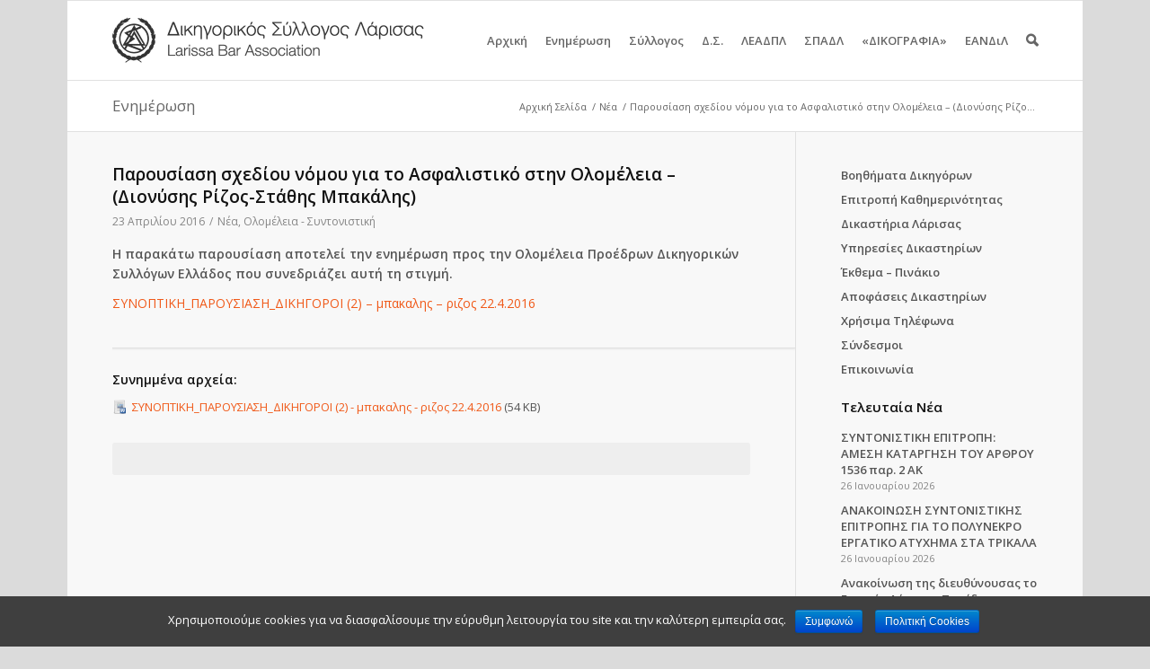

--- FILE ---
content_type: text/html; charset=UTF-8
request_url: https://www.dslar.gr/2016/04/parousiasi-schediou-nomou-gia-to-asfalistiko-stin-olomeleia-dionysis-rizos-stathis-bakalis/
body_size: 13445
content:
<!DOCTYPE html>
<html lang="el" prefix="og: http://ogp.me/ns#" class=" html_boxed responsive nonfixed_header ">
<head>

<script src="https://ajax.googleapis.com/ajax/libs/jquery/3.6.0/jquery.min.js"></script>

<meta charset="UTF-8" />
<title>Παρουσίαση σχεδίου νόμου για το Ασφαλιστικό στην Ολομέλεια - (Διονύσης Ρίζος-Στάθης Μπακάλης) - Δικηγορικός Σύλλογος Λάρισας</title>
<meta name="apple-mobile-web-app-title" content="ΔΣΛ">
<link rel="icon" href="/favicon.ico" type="image/x-icon">
<link rel="apple-touch-icon-precomposed" href="/apple-touch-icon-152x152-precomposed.png">
<meta name="viewport" content="width=device-width, initial-scale=1, maximum-scale=1">
<!-- This site is optimized with the Yoast WordPress SEO plugin v1.7.4 - https://yoast.com/wordpress/plugins/seo/ -->
<meta name="description" content="Η παρακάτω παρουσίαση αποτελεί την ενημέρωση προς την Ολομέλεια Προέδρων Δικηγορικών Συλλόγων Ελλάδος που συνεδριάζει αυτή τη στιγμή. ΣΥΝΟΠΤΙΚΗ_ΠΑΡΟΥΣΙΑΣΗ_"/>
<link rel="canonical" href="https://www.dslar.gr/2016/04/parousiasi-schediou-nomou-gia-to-asfalistiko-stin-olomeleia-dionysis-rizos-stathis-bakalis/" />
<meta property="og:locale" content="el_GR" />
<meta property="og:type" content="article" />
<meta property="og:title" content="Παρουσίαση σχεδίου νόμου για το Ασφαλιστικό στην Ολομέλεια - (Διονύσης Ρίζος-Στάθης Μπακάλης) - Δικηγορικός Σύλλογος Λάρισας" />
<meta property="og:description" content="Η παρακάτω παρουσίαση αποτελεί την ενημέρωση προς την Ολομέλεια Προέδρων Δικηγορικών Συλλόγων Ελλάδος που συνεδριάζει αυτή τη στιγμή. ΣΥΝΟΠΤΙΚΗ_ΠΑΡΟΥΣΙΑΣΗ_" />
<meta property="og:url" content="https://www.dslar.gr/2016/04/parousiasi-schediou-nomou-gia-to-asfalistiko-stin-olomeleia-dionysis-rizos-stathis-bakalis/" />
<meta property="og:site_name" content="Δικηγορικός Σύλλογος Λάρισας" />
<meta property="article:publisher" content="https://www.facebook.com/dslar.gr" />
<meta property="article:author" content="antonis" />
<meta property="article:section" content="Νέα" />
<meta property="article:published_time" content="2016-04-23T13:30:17+02:00" />
<meta property="article:modified_time" content="2016-04-23T13:30:50+02:00" />
<meta property="og:updated_time" content="2016-04-23T13:30:50+02:00" />
<meta property="og:image" content="http://www.dslar.gr/wp-content/logo-social.jpg" />
<meta name="twitter:card" content="summary"/>
<meta name="twitter:description" content="Η παρακάτω παρουσίαση αποτελεί την ενημέρωση προς την Ολομέλεια Προέδρων Δικηγορικών Συλλόγων Ελλάδος που συνεδριάζει αυτή τη στιγμή. ΣΥΝΟΠΤΙΚΗ_ΠΑΡΟΥΣΙΑΣΗ_"/>
<meta name="twitter:title" content="Παρουσίαση σχεδίου νόμου για το Ασφαλιστικό στην Ολομέλεια - (Διονύσης Ρίζος-Στάθης Μπακάλης) - Δικηγορικός Σύλλογος Λάρισας"/>
<meta name="twitter:site" content="@dslargr"/>
<meta name="twitter:domain" content="Δικηγορικός Σύλλογος Λάρισας"/>
<meta name="twitter:image:src" content="http://www.dslar.gr/wp-content/logo-social.jpg"/>
<meta name="twitter:creator" content="@dslargr"/>
<!-- / Yoast WordPress SEO plugin. -->

<link rel='dns-prefetch' href='//s0.wp.com' />
<link rel='dns-prefetch' href='//fonts.googleapis.com' />
<link rel='dns-prefetch' href='//s.w.org' />
<link rel="alternate" type="application/rss+xml" title="Ροή RSS &raquo; Δικηγορικός Σύλλογος Λάρισας" href="https://www.dslar.gr/feed/" />
<link rel="alternate" type="application/rss+xml" title="Κανάλι σχολίων &raquo; Δικηγορικός Σύλλογος Λάρισας" href="https://www.dslar.gr/comments/feed/" />
		<script type="text/javascript">
			window._wpemojiSettings = {"baseUrl":"https:\/\/s.w.org\/images\/core\/emoji\/11.2.0\/72x72\/","ext":".png","svgUrl":"https:\/\/s.w.org\/images\/core\/emoji\/11.2.0\/svg\/","svgExt":".svg","source":{"concatemoji":"https:\/\/www.dslar.gr\/wp-includes\/js\/wp-emoji-release.min.js?ver=5.1.21"}};
			!function(e,a,t){var n,r,o,i=a.createElement("canvas"),p=i.getContext&&i.getContext("2d");function s(e,t){var a=String.fromCharCode;p.clearRect(0,0,i.width,i.height),p.fillText(a.apply(this,e),0,0);e=i.toDataURL();return p.clearRect(0,0,i.width,i.height),p.fillText(a.apply(this,t),0,0),e===i.toDataURL()}function c(e){var t=a.createElement("script");t.src=e,t.defer=t.type="text/javascript",a.getElementsByTagName("head")[0].appendChild(t)}for(o=Array("flag","emoji"),t.supports={everything:!0,everythingExceptFlag:!0},r=0;r<o.length;r++)t.supports[o[r]]=function(e){if(!p||!p.fillText)return!1;switch(p.textBaseline="top",p.font="600 32px Arial",e){case"flag":return s([55356,56826,55356,56819],[55356,56826,8203,55356,56819])?!1:!s([55356,57332,56128,56423,56128,56418,56128,56421,56128,56430,56128,56423,56128,56447],[55356,57332,8203,56128,56423,8203,56128,56418,8203,56128,56421,8203,56128,56430,8203,56128,56423,8203,56128,56447]);case"emoji":return!s([55358,56760,9792,65039],[55358,56760,8203,9792,65039])}return!1}(o[r]),t.supports.everything=t.supports.everything&&t.supports[o[r]],"flag"!==o[r]&&(t.supports.everythingExceptFlag=t.supports.everythingExceptFlag&&t.supports[o[r]]);t.supports.everythingExceptFlag=t.supports.everythingExceptFlag&&!t.supports.flag,t.DOMReady=!1,t.readyCallback=function(){t.DOMReady=!0},t.supports.everything||(n=function(){t.readyCallback()},a.addEventListener?(a.addEventListener("DOMContentLoaded",n,!1),e.addEventListener("load",n,!1)):(e.attachEvent("onload",n),a.attachEvent("onreadystatechange",function(){"complete"===a.readyState&&t.readyCallback()})),(n=t.source||{}).concatemoji?c(n.concatemoji):n.wpemoji&&n.twemoji&&(c(n.twemoji),c(n.wpemoji)))}(window,document,window._wpemojiSettings);
		</script>
		<style type="text/css">
img.wp-smiley,
img.emoji {
	display: inline !important;
	border: none !important;
	box-shadow: none !important;
	height: 1em !important;
	width: 1em !important;
	margin: 0 .07em !important;
	vertical-align: -0.1em !important;
	background: none !important;
	padding: 0 !important;
}
</style>
	<link rel='stylesheet' id='avia-media-style-css'  href='https://www.dslar.gr/wp-content/themes/dslar/config-templatebuilder/avia-template-builder/assets/css/avia-media.css?ver=5.1.21' type='text/css' media='all' />
<link rel='stylesheet' id='wp-block-library-css'  href='https://www.dslar.gr/wp-includes/css/dist/block-library/style.min.css?ver=5.1.21' type='text/css' media='all' />
<link rel='stylesheet' id='awesome-weather-css'  href='https://www.dslar.gr/wp-content/plugins/awesome-weather/awesome-weather.css?ver=5.1.21' type='text/css' media='all' />
<style id='awesome-weather-inline-css' type='text/css'>
.awesome-weather-wrap { font-family: 'Open Sans', sans-serif;  font-weight: 400; font-size: 14px; line-height: 14px; } 
</style>
<link rel='stylesheet' id='opensans-googlefont-css'  href='https://fonts.googleapis.com/css?family=Open+Sans%3A400%2C300&#038;ver=5.1.21' type='text/css' media='all' />
<link rel='stylesheet' id='contact-form-7-css'  href='https://www.dslar.gr/wp-content/plugins/contact-form-7/includes/css/styles.css?ver=5.0.5' type='text/css' media='all' />
<link rel='stylesheet' id='cookie-notice-front-css'  href='https://www.dslar.gr/wp-content/plugins/cookie-notice/css/front.min.css?ver=5.1.21' type='text/css' media='all' />
<link rel='stylesheet' id='avia-grid-css'  href='https://www.dslar.gr/wp-content/themes/dslar/css/grid.css?ver=1' type='text/css' media='screen' />
<link rel='stylesheet' id='avia-base-css'  href='https://www.dslar.gr/wp-content/themes/dslar/css/base.css?ver=1' type='text/css' media='screen' />
<link rel='stylesheet' id='avia-layout-css'  href='https://www.dslar.gr/wp-content/themes/dslar/css/layout.css?ver=1' type='text/css' media='screen' />
<link rel='stylesheet' id='avia-scs-css'  href='https://www.dslar.gr/wp-content/themes/dslar/css/shortcodes.css?ver=1' type='text/css' media='screen' />
<link rel='stylesheet' id='avia-dynamic-css'  href='https://www.dslar.gr/wp-content/uploads/dynamic_avia/theme.css?ver=1' type='text/css' media='screen' />
<link rel='stylesheet' id='avia-custom-css'  href='https://www.dslar.gr/wp-content/themes/dslar/css/custom.css?ver=1549378938' type='text/css' media='screen' />
<link rel='stylesheet' id='socicon-css'  href='https://www.dslar.gr/wp-content/plugins/social-icons-widget-by-wpzoom/assets/css/socicon.css?ver=20170209' type='text/css' media='all' />
<link rel='stylesheet' id='genericons-css'  href='https://www.dslar.gr/wp-content/plugins/jetpack/_inc/genericons/genericons.css?ver=3.0.3' type='text/css' media='all' />
<link rel='stylesheet' id='fontawesome-css'  href='https://www.dslar.gr/wp-content/plugins/social-icons-widget-by-wpzoom/assets/css/font-awesome.min.css?ver=20170209' type='text/css' media='all' />
<link rel='stylesheet' id='dashicons-css'  href='https://www.dslar.gr/wp-includes/css/dashicons.min.css?ver=5.1.21' type='text/css' media='all' />
<script type='text/javascript' src='https://www.dslar.gr/wp-includes/js/jquery/jquery.js?ver=1.12.4'></script>
<script type='text/javascript' src='https://www.dslar.gr/wp-includes/js/jquery/jquery-migrate.min.js?ver=1.4.1'></script>
<script type='text/javascript'>
/* <![CDATA[ */
var cnArgs = {"ajaxurl":"https:\/\/www.dslar.gr\/wp-admin\/admin-ajax.php","hideEffect":"fade","onScroll":"yes","onScrollOffset":"200","onClick":"no","cookieName":"cookie_notice_accepted","cookieValue":"true","cookieTime":"2592000","cookiePath":"\/","cookieDomain":"","redirection":"","cache":"1","refuse":"no","revoke_cookies":"0","revoke_cookies_opt":"automatic","secure":"1"};
/* ]]> */
</script>
<script type='text/javascript' src='https://www.dslar.gr/wp-content/plugins/cookie-notice/js/front.min.js?ver=1.2.50'></script>
<script type='text/javascript' src='https://www.dslar.gr/wp-content/themes/dslar/js/avia-compat.js?ver=1'></script>
<link rel='https://api.w.org/' href='https://www.dslar.gr/wp-json/' />

<link rel="alternate" type="application/json+oembed" href="https://www.dslar.gr/wp-json/oembed/1.0/embed?url=https%3A%2F%2Fwww.dslar.gr%2F2016%2F04%2Fparousiasi-schediou-nomou-gia-to-asfalistiko-stin-olomeleia-dionysis-rizos-stathis-bakalis%2F" />
<link rel="alternate" type="text/xml+oembed" href="https://www.dslar.gr/wp-json/oembed/1.0/embed?url=https%3A%2F%2Fwww.dslar.gr%2F2016%2F04%2Fparousiasi-schediou-nomou-gia-to-asfalistiko-stin-olomeleia-dionysis-rizos-stathis-bakalis%2F&#038;format=xml" />
      <meta name="onesignal" content="wordpress-plugin"/>
          <link rel="manifest"
            href="https://www.dslar.gr/wp-content/plugins/onesignal-free-web-push-notifications/sdk_files/manifest.json.php?gcm_sender_id="/>
          <script src="https://cdn.onesignal.com/sdks/OneSignalSDK.js" async></script>    <script>

      window.OneSignal = window.OneSignal || [];

      OneSignal.push( function() {
        OneSignal.SERVICE_WORKER_UPDATER_PATH = "OneSignalSDKUpdaterWorker.js.php";
        OneSignal.SERVICE_WORKER_PATH = "OneSignalSDKWorker.js.php";
        OneSignal.SERVICE_WORKER_PARAM = { scope: '/' };

        OneSignal.setDefaultNotificationUrl("https://www.dslar.gr");
        var oneSignal_options = {};
        window._oneSignalInitOptions = oneSignal_options;

        oneSignal_options['wordpress'] = true;
oneSignal_options['appId'] = 'd4dd0f41-bf8d-428d-abe6-78dfca6a0e83';
oneSignal_options['autoRegister'] = true;
oneSignal_options['welcomeNotification'] = { };
oneSignal_options['welcomeNotification']['title'] = "dslar.gr";
oneSignal_options['welcomeNotification']['message'] = "Ευχαριστούμε για την εγγραφή!";
oneSignal_options['welcomeNotification']['url'] = "http://dslar.gr";
oneSignal_options['path'] = "https://www.dslar.gr/wp-content/plugins/onesignal-free-web-push-notifications/sdk_files/";
oneSignal_options['safari_web_id'] = "web.onesignal.auto.062d21d9-5bd4-46cb-a28c-e44e38d1b29c";
oneSignal_options['promptOptions'] = { };
oneSignal_options['promptOptions']['actionMessage'] = 'Θέλετε να λαμβάνετε ειδοποιήσεις για τα σημαντικότερα νέα από το dslar.gr;';
oneSignal_options['promptOptions']['exampleNotificationTitleDesktop'] = 'dslar.gr';
oneSignal_options['promptOptions']['exampleNotificationMessageDesktop'] = 'παράδειγμα ειδοποίησης νέου άρθρου...';
oneSignal_options['promptOptions']['exampleNotificationTitleMobile'] = 'dslar.gr';
oneSignal_options['promptOptions']['exampleNotificationMessageMobile'] = 'παράδειγμα ειδοποίησης νέου άρθρου...';
oneSignal_options['promptOptions']['exampleNotificationCaption'] = '(μπορείτε να απεγγραφείτε οποιαδήποτε στιγμή)';
oneSignal_options['promptOptions']['acceptButtonText'] = 'ΣΥΝΕΧΕΙΑ';
oneSignal_options['promptOptions']['cancelButtonText'] = 'ΑΚΥΡΩΣΗ';
oneSignal_options['promptOptions']['siteName'] = 'http://dslar.gr';
oneSignal_options['notifyButton'] = { };
oneSignal_options['notifyButton']['enable'] = true;
oneSignal_options['notifyButton']['position'] = 'bottom-right';
oneSignal_options['notifyButton']['theme'] = 'default';
oneSignal_options['notifyButton']['size'] = 'small';
oneSignal_options['notifyButton']['prenotify'] = true;
oneSignal_options['notifyButton']['showCredit'] = true;
oneSignal_options['notifyButton']['text'] = {};
oneSignal_options['notifyButton']['text']['message.prenotify'] = 'Θέλετε να λαμβάνετε ειδοποιήσεις από το dslar.gr;';
oneSignal_options['notifyButton']['text']['tip.state.unsubscribed'] = 'Εγγραφή στις ειδοποιήσεις του dslar.gr';
oneSignal_options['notifyButton']['text']['tip.state.subscribed'] = 'Έχετε επιλέξει να λαμβάνετε ειδοποιήσεις από το dslar.gr';
oneSignal_options['notifyButton']['text']['tip.state.blocked'] = 'Έχετε αποκλείσει όλες τις ειδοποιήσεις από το dslar.gr';
oneSignal_options['notifyButton']['text']['message.action.subscribed'] = 'Ευχαριστούμε για την εγγραφή!';
oneSignal_options['notifyButton']['text']['message.action.resubscribed'] = 'Έχετε επιλέξει να λαμβάνετε ειδοποιήσεις από το dslar.gr';
oneSignal_options['notifyButton']['text']['message.action.unsubscribed'] = 'Δεν θα λαμβάνετε πλέον ειδοποιήσεις από το dslar.gr';
oneSignal_options['notifyButton']['text']['dialog.main.title'] = 'Ειδοποιήσεις - dslar.gr';
oneSignal_options['notifyButton']['text']['dialog.main.button.subscribe'] = 'ΕΓΓΡΑΦΗ';
oneSignal_options['notifyButton']['text']['dialog.main.button.unsubscribe'] = 'ΔΙΑΓΡΑΦΗ';
oneSignal_options['notifyButton']['text']['dialog.blocked.title'] = 'Άρση του αποκλεισμού ειδοποιήσεων';
oneSignal_options['notifyButton']['text']['dialog.blocked.message'] = 'Ακολουθήστε τα παρακάτω βήματα για επιτρέψετε την λήψη ειδοποιήσεων από το dslar.gr';
              OneSignal.init(window._oneSignalInitOptions);
                    });

      function documentInitOneSignal() {
        var oneSignal_elements = document.getElementsByClassName("OneSignal-prompt");

        var oneSignalLinkClickHandler = function(event) { OneSignal.push(['registerForPushNotifications']); event.preventDefault(); };        for(var i = 0; i < oneSignal_elements.length; i++)
          oneSignal_elements[i].addEventListener('click', oneSignalLinkClickHandler, false);
      }

      if (document.readyState === 'complete') {
           documentInitOneSignal();
      }
      else {
           window.addEventListener("load", function(event){
               documentInitOneSignal();
          });
      }
    </script>

<meta name="twitter:widgets:link-color" content="#000000" /><meta name="twitter:widgets:border-color" content="#000000" /><meta name="twitter:partner" content="tfwp" />
<meta name="twitter:card" content="summary" /><meta name="twitter:title" content="Παρουσίαση σχεδίου νόμου για το Ασφαλιστικό στην Ολομέλεια &#8211; (Διονύσης Ρίζος-Στάθης Μπακάλης)" /><meta name="twitter:site" content="@dslargr" /><meta name="twitter:description" content="Η παρακάτω παρουσίαση αποτελεί την ενημέρωση προς την Ολομέλεια Προέδρων Δικηγορικών Συλλόγων Ελλάδος που συνεδριάζει αυτή τη στιγμή. ΣΥΝΟΠΤΙΚΗ_ΠΑΡΟΥΣΙΑΣΗ_ΔΙΚΗΓΟΡΟΙ (2) - μπακαλης - ριζος 22.4.2016" />

<!-- google webfont font replacement -->
<link id="google_webfont_1" rel="stylesheet" type="text/css" href="https://fonts.googleapis.com/css?family=Open+Sans:400,600&subset=latin,greek" /><style type='text/css'>
	
	@font-face {
	font-family: 'entypo-fontello'; font-weight: normal; font-style: normal;
	src: url('https://www.dslar.gr/wp-content/themes/dslar/config-templatebuilder/avia-template-builder/assets/fonts/entypo-fontello.eot?v=2');
	src: url('https://www.dslar.gr/wp-content/themes/dslar/config-templatebuilder/avia-template-builder/assets/fonts/entypo-fontello.eot?v=2#iefix') format('embedded-opentype'), 
	     url('https://www.dslar.gr/wp-content/themes/dslar/config-templatebuilder/avia-template-builder/assets/fonts/entypo-fontello.woff?v=2') format('woff'), 
	     url('https://www.dslar.gr/wp-content/themes/dslar/config-templatebuilder/avia-template-builder/assets/fonts/entypo-fontello.ttf?v=2') format('truetype'), 
	     url('https://www.dslar.gr/wp-content/themes/dslar/config-templatebuilder/avia-template-builder/assets/fonts/entypo-fontello.svg?v=2#entypo-fontello') format('svg');
	}
	
	#top .avia-font-entypo-fontello, body .avia-font-entypo-fontello, html body [data-av_iconfont='entypo-fontello']:before{ font-family: 'entypo-fontello'; }
				</style>
<!-- Google tag (gtag.js) -->
<script async src="https://www.googletagmanager.com/gtag/js?id=G-HVF5Z7WCM0"></script>
<script>
window.dataLayer = window.dataLayer || [];
function gtag(){dataLayer.push(arguments);}
gtag('js', new Date());
gtag('config', 'G-HVF5Z7WCM0', {'anonymize_ip': true});
</script>

<!-- ContentBox Analytics -->
<script defer data-domain="dslar.gr" src="https://analytics.contentbox.gr/js/script.js"></script>

</head>

<body id="top" class="post-template-default single single-post postid-9231 single-format-standard boxed open_sans  cookies-not-set" itemscope="itemscope" itemtype="http://schema.org/WebPage" >

	<div id='wrap_all'>

		
        <header id='header' class=' header_color light_bg_color mobile_slide_out'  role="banner" itemscope="itemscope" itemtype="http://schema.org/WPHeader" >

            <a id="advanced_menu_toggle" href="#" aria-hidden='true' data-av_icon='' data-av_iconfont='entypo-fontello'></a><a id="advanced_menu_hide" href="#" 	aria-hidden='true' data-av_icon='' data-av_iconfont='entypo-fontello'></a>


            <div  id='header_main' class='container_wrap container_wrap_logo'>

                    
                    <div class='container'>

                        <strong class='logo'><a href='https://www.dslar.gr/'><img src='https://www.dslar.gr/wp-content/logo.png' alt='Δικηγορικός Σύλλογος Λάρισας' /></a></strong><nav class='main_menu' data-selectname='Select a page'  role="navigation" itemscope="itemscope" itemtype="http://schema.org/SiteNavigationElement" ><div class="avia-menu"><ul id="avia-menu" class="menu"><li id="menu-item-73" class="menu-item menu-item-type-custom menu-item-object-custom menu-item-home"><a href="http://www.dslar.gr"><span class="avia-bullet"></span>Αρχική<span class="avia-menu-fx"><span class="avia-arrow-wrap"><span class="avia-arrow"></span></span></span></a></li>
<li id="menu-item-187" class="menu-item menu-item-type-custom menu-item-object-custom menu-item-has-children"><a href="#"><span class="avia-bullet"></span>Ενημέρωση<span class="avia-menu-fx"><span class="avia-arrow-wrap"><span class="avia-arrow"></span></span></span></a>


<ul class="sub-menu">
	<li id="menu-item-189" class="menu-item menu-item-type-taxonomy menu-item-object-category"><a href="https://www.dslar.gr/articles/announcements/"><span class="avia-bullet"></span>Ανακοινώσεις</a></li>
	<li id="menu-item-190" class="menu-item menu-item-type-taxonomy menu-item-object-category current-post-ancestor current-menu-parent current-post-parent"><a href="https://www.dslar.gr/articles/news/"><span class="avia-bullet"></span>Νέα</a></li>
	<li id="menu-item-191" class="menu-item menu-item-type-taxonomy menu-item-object-category menu-item-has-children"><a href="https://www.dslar.gr/articles/events/"><span class="avia-bullet"></span>Συνέδρια / Εκδηλώσεις</a>
	<ul class="sub-menu">
		<li id="menu-item-12122" class="menu-item menu-item-type-post_type menu-item-object-page"><a href="https://www.dslar.gr/eisigiseis/"><span class="avia-bullet"></span>Εισηγήσεις</a></li>
		<li id="menu-item-6395" class="menu-item menu-item-type-taxonomy menu-item-object-category"><a href="https://www.dslar.gr/articles/events/photos/"><span class="avia-bullet"></span>Φωτογραφικό Υλικό</a></li>
	</ul>
</li>
	<li id="menu-item-11110" class="menu-item menu-item-type-taxonomy menu-item-object-category menu-item-has-children"><a href="https://www.dslar.gr/articles/classifieds/"><span class="avia-bullet"></span>Θέσεις εργασίας/Αγγελίες</a>
	<ul class="sub-menu">
		<li id="menu-item-11273" class="menu-item menu-item-type-post_type menu-item-object-page"><a href="https://www.dslar.gr/new-classified/"><span class="avia-bullet"></span>Νέα Αγγελία</a></li>
	</ul>
</li>
	<li id="menu-item-12067" class="menu-item menu-item-type-post_type menu-item-object-page menu-item-has-children"><a href="https://www.dslar.gr/diloseis-symmetochis-2/"><span class="avia-bullet"></span>Δηλώσεις συμμετοχής</a>
	<ul class="sub-menu">
		<li id="menu-item-12725" class="menu-item menu-item-type-post_type menu-item-object-page"><a href="https://www.dslar.gr/diloseis-symmetochis/"><span class="avia-bullet"></span>Δήλωση συμμετοχής σε ομάδα ιστοτόπου</a></li>
	</ul>
</li>
</ul>
</li>
<li id="menu-item-74" class="menu-item menu-item-type-custom menu-item-object-custom menu-item-has-children"><a href="#"><span class="avia-bullet"></span>Σύλλογος<span class="avia-menu-fx"><span class="avia-arrow-wrap"><span class="avia-arrow"></span></span></span></a>


<ul class="sub-menu">
	<li id="menu-item-75" class="menu-item menu-item-type-custom menu-item-object-custom menu-item-has-children"><a href="#"><span class="avia-bullet"></span>Μέλη</a>
	<ul class="sub-menu">
		<li id="menu-item-244" class="menu-item menu-item-type-custom menu-item-object-custom"><a href="http://www.dslar.gr/members"><span class="avia-bullet"></span>Δικηγόροι</a></li>
		<li id="menu-item-1171" class="menu-item menu-item-type-post_type menu-item-object-page"><a href="https://www.dslar.gr/companies/"><span class="avia-bullet"></span>Εταιρίες</a></li>
		<li id="menu-item-17770" class="menu-item menu-item-type-post_type menu-item-object-page"><a href="https://www.dslar.gr/askoumenoi-dikigoroi/"><span class="avia-bullet"></span>Ασκούμενοι Δικηγόροι</a></li>
		<li id="menu-item-15499" class="menu-item menu-item-type-post_type menu-item-object-page"><a href="https://www.dslar.gr/diamesolavites-2023/"><span class="avia-bullet"></span>Διαπιστευμένοι Διαμεσολαβητές</a></li>
	</ul>
</li>
	<li id="menu-item-330" class="menu-item menu-item-type-post_type menu-item-object-page"><a href="https://www.dslar.gr/history/"><span class="avia-bullet"></span>Ιστορία</a></li>
	<li id="menu-item-1162" class="menu-item menu-item-type-post_type menu-item-object-page"><a href="https://www.dslar.gr/secretariat/"><span class="avia-bullet"></span>Γραμματεία</a></li>
	<li id="menu-item-1163" class="menu-item menu-item-type-post_type menu-item-object-page"><a href="https://www.dslar.gr/requirements/"><span class="avia-bullet"></span>Προυποθέσεις Εγγραφής</a></li>
	<li id="menu-item-6137" class="menu-item menu-item-type-post_type menu-item-object-page"><a href="https://www.dslar.gr/photos/"><span class="avia-bullet"></span>Φωτογραφικό Υλικό</a></li>
	<li id="menu-item-279" class="menu-item menu-item-type-post_type menu-item-object-page menu-item-has-children"><a href="https://www.dslar.gr/library/"><span class="avia-bullet"></span>Βιβλιοθήκη</a>
	<ul class="sub-menu">
		<li id="menu-item-1107" class="menu-item menu-item-type-custom menu-item-object-custom"><a target="_blank" href="https://library.dslar.gr/"><span class="avia-bullet"></span>Ηλεκτρονικός Κατάλογος</a></li>
	</ul>
</li>
</ul>
</li>
<li id="menu-item-280" class="menu-item menu-item-type-custom menu-item-object-custom menu-item-has-children"><a href="#"><span class="avia-bullet"></span>Δ.Σ.<span class="avia-menu-fx"><span class="avia-arrow-wrap"><span class="avia-arrow"></span></span></span></a>


<ul class="sub-menu">
	<li id="menu-item-245" class="menu-item menu-item-type-post_type menu-item-object-page"><a href="https://www.dslar.gr/board/"><span class="avia-bullet"></span>Σύνθεση</a></li>
	<li id="menu-item-331" class="menu-item menu-item-type-post_type menu-item-object-page"><a href="https://www.dslar.gr/committees/"><span class="avia-bullet"></span>Επιτροπές</a></li>
	<li id="menu-item-21892" class="menu-item menu-item-type-taxonomy menu-item-object-category"><a href="https://www.dslar.gr/articles/epitropi-kathimerinotitas/"><span class="avia-bullet"></span>Επιτροπή Καθημερινότητας</a></li>
	<li id="menu-item-332" class="menu-item menu-item-type-taxonomy menu-item-object-category"><a href="https://www.dslar.gr/articles/board-decisions/"><span class="avia-bullet"></span>Συνεδριάσεις / Αποφάσεις</a></li>
	<li id="menu-item-13153" class="menu-item menu-item-type-post_type menu-item-object-page"><a href="https://www.dslar.gr/apologismoi-proypologismoi/"><span class="avia-bullet"></span>Απολογισμοί – Προϋπολογισμοί</a></li>
</ul>
</li>
<li id="menu-item-1122" class="menu-item menu-item-type-custom menu-item-object-custom menu-item-has-children"><a href="#"><span class="avia-bullet"></span>ΛΕΑΔΠΛ<span class="avia-menu-fx"><span class="avia-arrow-wrap"><span class="avia-arrow"></span></span></span></a>


<ul class="sub-menu">
	<li id="menu-item-1123" class="menu-item menu-item-type-post_type menu-item-object-page"><a href="https://www.dslar.gr/leadpl/board/"><span class="avia-bullet"></span>Σύνθεση Δ.Σ.</a></li>
	<li id="menu-item-1124" class="menu-item menu-item-type-post_type menu-item-object-page"><a href="https://www.dslar.gr/leadpl/katastatiko/"><span class="avia-bullet"></span>Καταστατικό</a></li>
	<li id="menu-item-1125" class="menu-item menu-item-type-post_type menu-item-object-page"><a href="https://www.dslar.gr/leadpl/kanonismos/"><span class="avia-bullet"></span>Κανονισμός αυτασφάλισης</a></li>
	<li id="menu-item-1126" class="menu-item menu-item-type-taxonomy menu-item-object-category"><a href="https://www.dslar.gr/articles/leadpl-decisions/"><span class="avia-bullet"></span>Συνεδριάσεις / Αποφάσεις</a></li>
</ul>
</li>
<li id="menu-item-1233" class="menu-item menu-item-type-post_type menu-item-object-page menu-item-has-children"><a href="https://www.dslar.gr/sadpl/"><span class="avia-bullet"></span>ΣΠΑΔΛ<span class="avia-menu-fx"><span class="avia-arrow-wrap"><span class="avia-arrow"></span></span></span></a>


<ul class="sub-menu">
	<li id="menu-item-1234" class="menu-item menu-item-type-taxonomy menu-item-object-category"><a href="https://www.dslar.gr/articles/sadpl-article-archives/"><span class="avia-bullet"></span>Ανακοινώσεις &#8211; Δελτία Τύπου ΣΠΑΔΛ</a></li>
	<li id="menu-item-6097" class="menu-item menu-item-type-post_type menu-item-object-page"><a href="https://www.dslar.gr/sadpl/photos/"><span class="avia-bullet"></span>Φωτογραφικό Υλικό</a></li>
</ul>
</li>
<li id="menu-item-6016" class="menu-item menu-item-type-post_type menu-item-object-page menu-item-has-children"><a href="https://www.dslar.gr/magazine/"><span class="avia-bullet"></span>«ΔΙΚΟΓΡΑΦΙΑ»<span class="avia-menu-fx"><span class="avia-arrow-wrap"><span class="avia-arrow"></span></span></span></a>


<ul class="sub-menu">
	<li id="menu-item-12094" class="menu-item menu-item-type-post_type menu-item-object-page"><a href="https://www.dslar.gr/e-dikografia/"><span class="avia-bullet"></span>e-Δικογραφία</a></li>
	<li id="menu-item-12453" class="menu-item menu-item-type-post_type menu-item-object-page"><a href="https://www.dslar.gr/magazine/dikografia-tefchos-2016-d/"><span class="avia-bullet"></span>Τεύχος 2016 Δ&#8217;</a></li>
	<li id="menu-item-11898" class="menu-item menu-item-type-post_type menu-item-object-page"><a href="https://www.dslar.gr/magazine/dikografia-tefchos-2017-a/"><span class="avia-bullet"></span>Τεύχος 2017 Α&#8217;</a></li>
	<li id="menu-item-11740" class="menu-item menu-item-type-post_type menu-item-object-page"><a href="https://www.dslar.gr/magazine/dikografia-tefchos-2017-v/"><span class="avia-bullet"></span>Τεύχος 2017 Β&#8217;</a></li>
	<li id="menu-item-11556" class="menu-item menu-item-type-post_type menu-item-object-page"><a href="https://www.dslar.gr/magazine/tefchos-2017-g/"><span class="avia-bullet"></span>Τεύχος 2017 Γ&#8217;</a></li>
	<li id="menu-item-16864" class="menu-item menu-item-type-post_type menu-item-object-page"><a href="https://www.dslar.gr/magazine/dikografia-tefchos-2017-d/"><span class="avia-bullet"></span>Τεύχος 2017 Δ&#8217;</a></li>
	<li id="menu-item-22377" class="menu-item menu-item-type-post_type menu-item-object-page"><a href="https://www.dslar.gr/magazine/dikografia-tefchos-2018-d/"><span class="avia-bullet"></span>Τεύχος 2018 Δ&#8217;</a></li>
</ul>
</li>
<li id="menu-item-21968" class="menu-item menu-item-type-custom menu-item-object-custom menu-item-has-children"><a href="#"><span class="avia-bullet"></span>ΕΑΝΔιΛ<span class="avia-menu-fx"><span class="avia-arrow-wrap"><span class="avia-arrow"></span></span></span></a>


<ul class="sub-menu">
	<li id="menu-item-21966" class="menu-item menu-item-type-post_type menu-item-object-page"><a href="https://www.dslar.gr/eandil-enosi-askoumenon-kai-neon-dikigoron-larisas-syntomo-istoriko/"><span class="avia-bullet"></span>Σύντομο Ιστορικό</a></li>
	<li id="menu-item-21967" class="menu-item menu-item-type-post_type menu-item-object-page"><a href="https://www.dslar.gr/eandil-enosi-askoumenon-kai-neon-dikigoron-larisas-syntomo-istoriko/tropopoiisi-katastatikou-tou-somateiou-tis-enosis-askoumenon-kai-neon-dikigiron-larisas-eandil/"><span class="avia-bullet"></span>Τροποποίηση Καταστατικού</a></li>
	<li id="menu-item-21977" class="menu-item menu-item-type-post_type menu-item-object-page"><a href="https://www.dslar.gr/eandil-enosi-askoumenon-kai-neon-dikigoron-larisas-syntomo-istoriko/praktika/"><span class="avia-bullet"></span>Πρακτικά</a></li>
</ul>
</li>
<li id="menu-item-search" class="noMobile menu-item menu-item-search-dropdown"><a href="?s=" data-avia-search-tooltip="

&lt;form action=&quot;https://www.dslar.gr/&quot; id=&quot;searchform&quot; method=&quot;get&quot; class=&quot;&quot;&gt;
	&lt;div&gt;
		&lt;input type=&quot;submit&quot; value=&quot;&quot; id=&quot;searchsubmit&quot; class=&quot;button avia-font-entypo-fontello&quot; /&gt;
		&lt;input type=&quot;text&quot; id=&quot;s&quot; name=&quot;s&quot; value=&quot;&quot; placeholder='αναζήτηση...' /&gt;
			&lt;/div&gt;
&lt;/form&gt;" aria-hidden='true' data-av_icon='' data-av_iconfont='entypo-fontello'></a></li></ul></div></nav>                    <!-- end container-->
                    </div>



            <!-- end container_wrap-->
            </div>

            <div class='header_bg'></div>

        <!-- end header -->
        </header>

		<div id='main'>

<div class='stretch_full container_wrap alternate_color light_bg_color title_container'><div class='container'><h1 class='main-title entry-title'>Ενημέρωση</h1><div class="breadcrumb breadcrumbs avia-breadcrumbs"><div class="breadcrumb-trail" xmlns:v="http://rdf.data-vocabulary.org/#"><span typeof="v:Breadcrumb"><a rel="v:url" property="v:title" href="https://www.dslar.gr" title="Δικηγορικός Σύλλογος Λάρισας"  class="trail-begin">Αρχική Σελίδα</a></span> <span class="sep">/</span> <span typeof="v:Breadcrumb"><a rel="v:url" property="v:title" href="https://www.dslar.gr/articles/news/">Νέα</a></span> <span class="sep">/</span> <span typeof="v:Breadcrumb"><span class="trail-end">Παρουσίαση σχεδίου νόμου για το Ασφαλιστικό στην Ολομέλεια &#8211; (Διονύσης Ρίζο...</span></span></div></div></div></div>
		<div class='container_wrap container_wrap_first main_color sidebar_right'>

			<div class='container template-blog template-single-blog '>

				<main class='content units nine alpha'  role="main" itemprop="mainContentOfPage" itemscope="itemscope" itemtype="http://schema.org/Blog" >

                    <article class='post-entry post-entry-type-standard post-entry-9231 post-loop-1 post-parity-odd post-entry-last single-big  post-9231 post type-post status-publish format-standard hentry category-news category-olomelia-sintonistiki'  itemscope="itemscope" itemtype="http://schema.org/BlogPosting" itemprop="blogPost" ><div class='blog-meta'></div><div class='entry-content-wrapper clearfix standard-content'><header class="entry-content-header"><h1 class='post-title entry-title'  itemprop="headline" >	<a href='https://www.dslar.gr/2016/04/parousiasi-schediou-nomou-gia-to-asfalistiko-stin-olomeleia-dionysis-rizos-stathis-bakalis/' rel='bookmark' title='Permanent Link: Παρουσίαση σχεδίου νόμου για το Ασφαλιστικό στην Ολομέλεια &#8211; (Διονύσης Ρίζος-Στάθης Μπακάλης)'>Παρουσίαση σχεδίου νόμου για το Ασφαλιστικό στην Ολομέλεια &#8211; (Διονύσης Ρίζος-Στάθης Μπακάλης)			<span class='post-format-icon minor-meta'></span>	</a></h1><span class='post-meta-infos'><time class='date-container minor-meta updated'  itemprop="datePublished" datetime="2016-04-23T13:30:17+02:00" >23 Απριλίου 2016</time><span class='text-sep text-sep-date'>/</span><span class="blog-categories minor-meta"><a href="https://www.dslar.gr/articles/news/" rel="tag">Νέα</a>, <a href="https://www.dslar.gr/articles/news/olomelia-sintonistiki/" rel="tag">Ολομέλεια - Συντονιστική</a> </span></span></header><div class="entry-content"  itemprop="text" ><p><b>Η παρακάτω παρουσίαση αποτελεί την ενημέρωση προς την Ολομέλεια Προέδρων Δικηγορικών Συλλόγων Ελλάδος που συνεδριάζει αυτή τη στιγμή.</b></p>
<p><a href="http://www.dslar.gr/wp-content/uploads/2016/04/201604231026463821.docx">ΣΥΝΟΠΤΙΚΗ_ΠΑΡΟΥΣΙΑΣΗ_ΔΙΚΗΓΟΡΟΙ (2) &#8211; μπακαλης &#8211; ριζος 22.4.2016</a></p>
<div class="attachments"><div class="hr hr-full hr-shadow  avia-builder-el-0  avia-builder-el-no-sibling "><span class="hr-inner"><span class="hr-inner-style"></span></span></div>
<div class="attachments-inner">
<h6>Συνημμένα αρχεία:</h6><dl class="attachments attachments-small">
	<dt class="icon">
		<a title="ΣΥΝΟΠΤΙΚΗ_ΠΑΡΟΥΣΙΑΣΗ_ΔΙΚΗΓΟΡΟΙ (2) - μπακαλης - ριζος 22.4.2016" href="https://www.dslar.gr/wp-content/uploads/2016/04/201604231026463821.docx" >
			<img src="https://www.dslar.gr/wp-content/plugins/eg-attachments/img/flags/file-ext/docx.png" width="16" height="16"  alt="ΣΥΝΟΠΤΙΚΗ_ΠΑΡΟΥΣΙΑΣΗ_ΔΙΚΗΓΟΡΟΙ (2) - μπακαλης - ριζος 22.4.2016" />
		</a>
	</dt>
	<dd class="caption">
		<a title="ΣΥΝΟΠΤΙΚΗ_ΠΑΡΟΥΣΙΑΣΗ_ΔΙΚΗΓΟΡΟΙ (2) - μπακαλης - ριζος 22.4.2016" href="https://www.dslar.gr/wp-content/uploads/2016/04/201604231026463821.docx" >ΣΥΝΟΠΤΙΚΗ_ΠΑΡΟΥΣΙΑΣΗ_ΔΙΚΗΓΟΡΟΙ (2) - μπακαλης - ριζος 22.4.2016</a> (54 KB)
	</dd>
</dl></div>
<br class="clear" /><p></p></div></div><footer class="entry-footer">                <div class="social-buttons">
                <!-- AddThis Button BEGIN -->
					<div class="addthis_toolbox addthis_default_style ">
					<a class="addthis_button_facebook_like" fb:like:layout="button_count"></a>
					<a class="addthis_button_tweet"></a>
					<a class="addthis_counter addthis_pill_style"></a>
					</div>
					<script type="text/javascript">var addthis_config = {"data_track_addressbar":false};</script>
					<script type="text/javascript" src="//s7.addthis.com/js/300/addthis_widget.js#pubid=ra-52cd7fce4d98a9a8"></script>
					<!-- AddThis Button END -->
                </div>
                </footer><div class='post_delimiter'></div></div><div class='post_author_timeline'></div></article><div class='single-big'></div>
				<!--end content-->
				</main>

				<aside class='sidebar sidebar_right smartphones_sidebar_active three alpha units'  role="complementary" itemscope="itemscope" itemtype="http://schema.org/WPSideBar" ><div class='inner_sidebar extralight-border'><section class="avia_widget_section"><div id="nav_menu-2" class="widget clearfix widget_nav_menu"><div class="menu-secondary-menu-sidebar-container"><ul id="menu-secondary-menu-sidebar" class="menu"><li id="menu-item-6022" class="menu-item menu-item-type-post_type menu-item-object-page menu-item-6022"><a href="https://www.dslar.gr/useful/">Βοηθήματα Δικηγόρων</a></li>
<li id="menu-item-22561" class="menu-item menu-item-type-taxonomy menu-item-object-category menu-item-22561"><a href="https://www.dslar.gr/articles/epitropi-kathimerinotitas/">Επιτροπή Καθημερινότητας</a></li>
<li id="menu-item-18089" class="menu-item menu-item-type-post_type menu-item-object-page menu-item-18089"><a href="https://www.dslar.gr/dikastiria-larisas/">Δικαστήρια Λάρισας</a></li>
<li id="menu-item-6023" class="menu-item menu-item-type-custom menu-item-object-custom menu-item-6023"><a target="_blank" href="http://services.dslar.gr/document/category/73">Υπηρεσίες Δικαστηρίων</a></li>
<li id="menu-item-6024" class="menu-item menu-item-type-custom menu-item-object-custom menu-item-6024"><a target="_blank" href="http://services.dslar.gr">Έκθεμα &#8211; Πινάκιο</a></li>
<li id="menu-item-6025" class="menu-item menu-item-type-custom menu-item-object-custom menu-item-6025"><a target="_blank" href="http://services.dslar.gr">Αποφάσεις Δικαστηρίων</a></li>
<li id="menu-item-6026" class="menu-item menu-item-type-post_type menu-item-object-page menu-item-6026"><a href="https://www.dslar.gr/phones/">Χρήσιμα Τηλέφωνα</a></li>
<li id="menu-item-6027" class="menu-item menu-item-type-post_type menu-item-object-page menu-item-6027"><a href="https://www.dslar.gr/links/">Σύνδεσμοι</a></li>
<li id="menu-item-11109" class="menu-item menu-item-type-post_type menu-item-object-page menu-item-11109"><a href="https://www.dslar.gr/contact/">Επικοινωνία</a></li>
</ul></div><span class="seperator extralight-border"></span></div></section><section class="avia_widget_section"><div id="newsbox-15" class="widget clearfix newsbox"><h3 class="widgettitle"><a href="">Τελευταία Νέα</a></h3><ul class="news-wrap image_size_widget"><li class="news-content post-format-standard"><a class='news-link' title='ΣΥΝΤΟΝΙΣΤΙΚΗ ΕΠΙΤΡΟΠΗ: ΑΜΕΣΗ ΚΑΤΑΡΓΗΣΗ ΤΟΥ ΑΡΘΡΟΥ 1536 παρ. 2 ΑΚ' href='https://www.dslar.gr/2026/01/syntonistiki-epitropi-amesi-katargisi-tou-arthrou-1536-par-2-ak/'><strong class='news-headline'>ΣΥΝΤΟΝΙΣΤΙΚΗ ΕΠΙΤΡΟΠΗ: ΑΜΕΣΗ ΚΑΤΑΡΓΗΣΗ ΤΟΥ ΑΡΘΡΟΥ 1536 παρ. 2 ΑΚ<span class='news-time'>26 Ιανουαρίου 2026</span></strong></a></li><li class="news-content post-format-standard"><a class='news-link' title='ΑΝΑΚΟΙΝΩΣΗ ΣΥΝΤΟΝΙΣΤΙΚΗΣ ΕΠΙΤΡΟΠΗΣ ΓΙΑ ΤΟ ΠΟΛΥΝΕΚΡΟ ΕΡΓΑΤΙΚΟ ΑΤΥΧΗΜΑ ΣΤΑ ΤΡΙΚΑΛΑ' href='https://www.dslar.gr/2026/01/anakoinosi-syntonistikis-epitropis-gia-to-polynekro-ergatiko-atychima-sta-trikala/'><strong class='news-headline'>ΑΝΑΚΟΙΝΩΣΗ ΣΥΝΤΟΝΙΣΤΙΚΗΣ ΕΠΙΤΡΟΠΗΣ ΓΙΑ ΤΟ ΠΟΛΥΝΕΚΡΟ ΕΡΓΑΤΙΚΟ ΑΤΥΧΗΜΑ ΣΤΑ ΤΡΙΚΑΛΑ<span class='news-time'>26 Ιανουαρίου 2026</span></strong></a></li><li class="news-content post-format-standard"><a class='news-link' title='Ανακοίνωση της διευθύνουσας το Εφετείο Λάρισας Προέδρου Εφετών κ. Μαρίας Λιάνου για την πολιτική συνεδρίαση της 23.01.2026' href='https://www.dslar.gr/2026/01/anakoinosi-tis-diefthynousas-to-efeteio-larisas-proedrou-efeton-k-marias-lianou-gia-tin-politiki-synedriasi-tis-23012026/'><strong class='news-headline'>Ανακοίνωση της διευθύνουσας το Εφετείο Λάρισας Προέδρου Εφετών κ. Μαρίας Λιάνου για την πολιτική συνεδρίαση της 23.01.2026<span class='news-time'>22 Ιανουαρίου 2026</span></strong></a></li><li class="news-content post-format-standard"><a class='news-link' title='Επιστροφή Πιστωτικών Γραμματίων e-ΕΦΚΑ 2025' href='https://www.dslar.gr/2026/01/epistrofi-pistotikon-grammation-e-efka-2025/'><strong class='news-headline'>Επιστροφή Πιστωτικών Γραμματίων e-ΕΦΚΑ 2025<span class='news-time'>21 Ιανουαρίου 2026</span></strong></a></li><li class="news-content post-format-standard"><a class='news-link' title='Πρόσκληση Εκδήλωσης Ενδιαφέροντος σε τμήμα αντισφαίρισης (tennis) για τα μέλη του Δικηγορικού Συλλόγου Λάρισας' href='https://www.dslar.gr/2026/01/prosklisi-ekdilosis-endiaferontos-se-tmima-antisfairisis-tennis-gia-ta-meli-tou-dikigorikou-syllogou-larisas/'><strong class='news-headline'>Πρόσκληση Εκδήλωσης Ενδιαφέροντος σε τμήμα αντισφαίρισης (tennis) για τα μέλη του Δικηγορικού Συλλόγου Λάρισας<span class='news-time'>21 Ιανουαρίου 2026</span></strong></a></li></ul><span class="seperator extralight-border"></span></div></section><section class="banners avia_widget_section"><div id="enhancedtextwidget-6" class="banners widget clearfix widget_text enhanced-text-widget"><div class="textwidget widget-text"><ul>
<li>
<a href="http://services.dslar.gr" target="_blank" title="Υπηρεσίες Δικηγόρων Λάρισας" rel="nofollow"><img src="/wp-content/themes/dslar/images/banners/banner-services.jpg" alt="Ηλεκτρονικές Υπηρεσίες Μελών"></a>
</li>
<li>
<a href="http://www.dslar.gr/trials-queue/" title="Your Europe"><img src="/wp-content/themes/dslar/images/banners/banner-e-pinakio.jpg" alt="Your Europe"></a>
</li>
<li>
<a href="http://portal.olomeleia.gr/el/user/sign-in" title="Ηλεκτρονικές Υπηρεσίες"><img src="/wp-content/themes/dslar/images/banners/banner-olomeleia.jpg" alt="Ηλεκτρονικές Υπηρεσίες"></a>
</li>
<li>
<a href="https://protodikeio-larisas.gov.gr" title="Πρωτοδικείο Λάρισας"><img src="/wp-content/uploads/2021/06/202106280929459334.jpg" alt="Πρωτοδικείο Λάρισας"></a>
 </li>
<li>
<a href="https://eisaggeliaefeton-larisas.gov.gr/" title="Εισαγγελία Εφετών Λάρισας"><img src="/wp-content/uploads/2022/01/202201280649546927.jpg" alt="Εισαγγελία Εφετών Λάρισας"></a>
 </li>
<li>
<a href="http://www.dslar.gr/members" title="Αναζήτηση Μελών"><img src="/wp-content/themes/dslar/images/banners/banner-members.jpg" alt="Αναζήτηση Μελών"></a>
 </li>
<li>
<a href="http://www.dslar.gr/offers/" title="Προσφορές"><img src="/wp-content/themes/dslar/images/banners/banner-offers.jpg" alt="Προσφορές"></a>
</li>
<li>
<a href="https://library.dslar.gr/" target="_blank" title="Ηλεκτρονικός Κατάλογος Βιβλιοθήκης" rel="nofollow"><img src="/wp-content/themes/dslar/images/banners/banner-library.jpg" alt="Ηλεκτρονικός Κατάλογος Βιβλιοθήκης"></a>
</li>
<li>
<a href="http://www.lede.gr" target="_blank" title="Λογαριασμός Ενίσχύσεως Δικηγόρων Επαρχιών" rel="nofollow"><img src="/wp-content/themes/dslar/images/banners/banner-lede.jpg" alt="Λογαριασμός Ενίσχύσεως Δικηγόρων Επαρχιών"></a>
</li>
<li>
<a href="http://www.inkadil.gr" target="_blank" title="Ινστιτούτο Κατάρτισης Διαμεσολαβητών Λάρισας (Ιν.Κα.Δι.Λ.)" rel="nofollow"><img src="/wp-content/themes/dslar/images/banners/banner-inkadil.jpg" alt="Ινστιτούτο Κατάρτισης Διαμεσολαβητών Λάρισας (Ιν.Κα.Δι.Λ.)"></a>
</li>
<li>
<a href="http://www.gsis.gr/gsis/info/gsis_site/Services/Polites/eparavolo.html" target="_blank" title="Εφαρμογή Ηλεκτρονικού Παραβόλου (e-Παράβολο) " rel="nofollow"><img src="/wp-content/uploads/2017/01/201701241719442495.jpg" alt="Ινστιτούτο Κατάρτισης Διαμεσολαβητών Λάρισας (Ιν.Κα.Δι.Λ.)"></a>
</li>
<li>
<a href="http://socialpolicy.gr/wp-content/uploads/2017/10/%CE%91%CE%A0%CE%9F%CE%A6%CE%91%CE%A3%CE%97_%CE%9A%CE%91%CE%99_%CE%9F%CE%94%CE%97%CE%93%CE%9F%CE%A3_%CE%A0%CE%A1%CE%9F%CE%93%CE%A1%CE%91%CE%9C%CE%9C%CE%91%CE%A4%CE%9F%CE%A3__%CE%9D%CE%BF%CE%BC%CE%B9%CE%BA%CE%AE_%CE%92%CE%BF%CE%AE%CE%B8%CE%B5%CE%B9%CE%B1_%CE%B3%CE%B9%CE%B1_%CE%BD%CE%AD%CE%BF%CF%85%CF%82_2017-2019.pdf" target="_blank" title="Νομική βοήθεια για Νέους" rel="nofollow"><img src="/wp-content/uploads/2018/02/201802241218353281.jpg" alt="Νομική βοήθεια για Νέους"></a>
</li>
<li>
<a href="https://europa.eu/youreurope/citizens/index_el.htm" target="_blank" title="Your Europe" rel="nofollow"><img src="/wp-content/uploads/2020/01/202001311947089760.png" alt="Your Europe"></a>
</li>

</ul></div><span class="seperator extralight-border"></span></div></section><section class="avia_widget_section"><div id="zoom-social-icons-widget-2" class="widget clearfix zoom-social-icons-widget"><h3 class="widgettitle">Social Media</h3>
		
		<ul class="zoom-social-icons-list zoom-social-icons-list--with-canvas zoom-social-icons-list--rounded zoom-social-icons-list--no-labels">

			
								<li class="zoom-social_icons-list__item">
					<a class="zoom-social_icons-list__link"
					   href="https://www.facebook.com/dslar.gr/"
						target="_blank"											>
																								<span class="zoom-social_icons-list-span socicon socicon-facebook"
							data-hover-rule="background-color" data-hover-color="#3b5998"							  style="background-color : #3b5998; font-size: 18px; padding:8px"
						></span>

											</a>
				</li>

			
								<li class="zoom-social_icons-list__item">
					<a class="zoom-social_icons-list__link"
					   href="https://twitter.com/dslargr?lang=en"
						target="_blank"											>
																								<span class="zoom-social_icons-list-span socicon socicon-twitter"
							data-hover-rule="background-color" data-hover-color="#55acee"							  style="background-color : #55acee; font-size: 18px; padding:8px"
						></span>

											</a>
				</li>

			
								<li class="zoom-social_icons-list__item">
					<a class="zoom-social_icons-list__link"
					   href="https://www.instagram.com/dikigorikossyllogoslarissas/"
						target="_blank"											>
																								<span class="zoom-social_icons-list-span socicon socicon-instagram"
							data-hover-rule="background-color" data-hover-color="#E1306C"							  style="background-color : #E1306C; font-size: 18px; padding:8px"
						></span>

											</a>
				</li>

			
								<li class="zoom-social_icons-list__item">
					<a class="zoom-social_icons-list__link"
					   href="https://www.youtube.com/channel/UCmFKSDlWyb8b-5cXcLUQhoA?view_as=subscriber"
						target="_blank"											>
																								<span class="zoom-social_icons-list-span socicon socicon-youtube"
							data-hover-rule="background-color" data-hover-color="#ba1d1d"							  style="background-color : #ba1d1d; font-size: 18px; padding:8px"
						></span>

											</a>
				</li>

			
								<li class="zoom-social_icons-list__item">
					<a class="zoom-social_icons-list__link"
					   href="https://www.linkedin.com/in/dikigorikos-syllogos-larissas-70a0b6159/"
						target="_blank"											>
																								<span class="zoom-social_icons-list-span socicon socicon-linkedin"
							data-hover-rule="background-color" data-hover-color="#1e73be"							  style="background-color : #1e73be; font-size: 18px; padding:8px"
						></span>

											</a>
				</li>

			
								<li class="zoom-social_icons-list__item">
					<a class="zoom-social_icons-list__link"
					   href="https://plus.google.com/118232530515665152008"
						target="_blank"											>
																								<span class="zoom-social_icons-list-span dashicons dashicons-googleplus"
							data-hover-rule="background-color" data-hover-color="#d32121"							  style="background-color : #c61f1f; font-size: 18px; padding:8px"
						></span>

											</a>
				</li>

			
								<li class="zoom-social_icons-list__item">
					<a class="zoom-social_icons-list__link"
					   href="mailto:webmaster@dslar.gr"
						target="_blank"											>
																								<span class="zoom-social_icons-list-span dashicons dashicons-email"
							data-hover-rule="background-color" data-hover-color="#1e73be"							  style="background-color : #1e73be; font-size: 18px; padding:8px"
						></span>

											</a>
				</li>

			
								<li class="zoom-social_icons-list__item">
					<a class="zoom-social_icons-list__link"
					   href="#"
						target="_blank"											>
																								<span class="zoom-social_icons-list-span fa fa-print"
							data-hover-rule="background-color" data-hover-color="#1e73be"							  style="background-color : #1e73be; font-size: 18px; padding:8px"
						></span>

											</a>
				</li>

			
		</ul>

		<span class="seperator extralight-border"></span></div></section><section class="avia_widget_section"><div id="awesomeweatherwidget-2" class="widget clearfix widget_awesomeweatherwidget"><div id="awesome-weather-larissa" class="awesome-weather-wrap awecf awe_tall temp3 awe_with_stats awe-code-500 awe-desc-light-rain awe-preset-rain darken" style=" color: #ffffff; "><div class="awesome-weather-cover" style='background-image: url(https://www.dslar.gr/wp-content/themes/dslar/awe-backgrounds/rain.jpg);'><div class="awesome-weather-header">ΛΑΡΙΣΑ (ΘΕΣΣΑΛΙΑ)</div><div class="awesome-weather-current-temp"><strong>8<sup>&deg;</sup></strong></div><!-- /.awesome-weather-current-temp --><div class="awesome-weather-todays-stats"><div class="awe_desc">light rain</div><div class="awe_humidty">Υγρασία: 94%</div><div class="awe_wind">Άνεμος: 2m/s ΒΔ</div><div class="awe_highlow">Ανώτερη 8 &bull; Κατώτερη 8</div></div><!-- /.awesome-weather-todays-stats --><div class="awesome-weather-forecast awe_days_4 awecf">
				<div class="awesome-weather-forecast-day">
					<div class="awesome-weather-forecast-day-temp">12<sup>&deg;</sup></div>
					<div class="awesome-weather-forecast-day-abbr">ΤΕ</div>
				</div>
				<div class="awesome-weather-forecast-day">
					<div class="awesome-weather-forecast-day-temp">12<sup>&deg;</sup></div>
					<div class="awesome-weather-forecast-day-abbr">ΠΕ</div>
				</div>
				<div class="awesome-weather-forecast-day">
					<div class="awesome-weather-forecast-day-temp">15<sup>&deg;</sup></div>
					<div class="awesome-weather-forecast-day-abbr">ΠΑ</div>
				</div>
				<div class="awesome-weather-forecast-day">
					<div class="awesome-weather-forecast-day-temp">12<sup>&deg;</sup></div>
					<div class="awesome-weather-forecast-day-abbr">ΣΑ</div>
				</div></div><!-- /.awesome-weather-forecast --><div class="awesome-weather-attribution">Weather from OpenWeatherMap</div></div><!-- /.awesome-weather-cover --></div> <!-- /.awesome-weather-wrap --><span class="seperator extralight-border"></span></div></section></div></aside>

			</div><!--end container-->

		</div><!-- close default .container_wrap element -->


						<div class='container_wrap footer_color' id='footer'>

					<div class='container'>

						<div class='flex_column clearfix av_one_fourth first'><section class="clearfix avia_widget_section"><div id="advanced_menu-2" class="clearfix widget clearfix widget_advanced_menu"><div class="menu-secondary-menu-footer-container"><ul id="menu-secondary-menu-footer" class="menu"><li id="menu-item-1152" class="menu-item menu-item-type-post_type menu-item-object-page menu-item-1152"><a href="https://www.dslar.gr/useful/">Βοηθήματα Δικηγόρων</a></li>
<li id="menu-item-1154" class="menu-item menu-item-type-custom menu-item-object-custom menu-item-1154"><a target="_blank" href="http://services.dslar.gr/document/category/73">Υπηρεσίες Δικαστηρίων</a></li>
<li id="menu-item-1155" class="menu-item menu-item-type-custom menu-item-object-custom menu-item-1155"><a target="_blank" href="http://services.dslar.gr/">Έκθεμα &#8211; Πινάκιο</a></li>
<li id="menu-item-1156" class="menu-item menu-item-type-custom menu-item-object-custom menu-item-1156"><a target="_blank" href="http://services.dslar.gr/">Αποφάσεις Δικαστηρίων</a></li>
<li id="menu-item-1157" class="menu-item menu-item-type-post_type menu-item-object-page menu-item-1157"><a href="https://www.dslar.gr/phones/">Χρήσιμα Τηλέφωνα</a></li>
<li id="menu-item-1158" class="menu-item menu-item-type-post_type menu-item-object-page menu-item-1158"><a href="https://www.dslar.gr/links/">Σύνδεσμοι</a></li>
<li id="menu-item-6020" class="menu-item menu-item-type-post_type menu-item-object-page menu-item-6020"><a href="https://www.dslar.gr/terms/">Όροι Χρήσης</a></li>
<li id="menu-item-12219" class="menu-item menu-item-type-post_type menu-item-object-page menu-item-12219"><a href="https://www.dslar.gr/cookies-policy/">Πολιτική Cookies</a></li>
<li id="menu-item-12223" class="menu-item menu-item-type-post_type menu-item-object-page menu-item-12223"><a href="https://www.dslar.gr/prostasia-prosopikon-dedomenon/">Προσωπικά Δεδομένα</a></li>
</ul></div><span class="seperator extralight-border"></span></div></section></div><div class='flex_column clearfix av_one_fourth '><section class="contact avia_widget_section"><div id="enhancedtextwidget-4" class="contact widget clearfix widget_text enhanced-text-widget"><h3 class="widgettitle">Επικοινωνία</h3><div class="textwidget widget-text"><p><span>Διεύθυνση:</span> Δευκαλίωνος 18 & <br />Πατρόκλου, 41222, Λάρισα<br />
<span>Τ.Θ.:</span> 1004<br />
<span>Τηλέφωνο:</span> 2410532044<br />
<span>Fax:</span> 2410532042<br />
<span>Email:</span> <a href="mailto:d&#115;la&#114;&#64;d&#115;&#108;a&#114;.&#103;r">&#100;&#115;&#108;&#97;&#114;&#64;d&#115;&#108;&#97;&#114;&#46;g&#114;</a></p>
</div><span class="seperator extralight-border"></span></div></section></div><div class='flex_column clearfix av_one_fourth '><section class="avia_widget_section"><div id="enhancedtextwidget-8" class="widget clearfix widget_text enhanced-text-widget"><div class="textwidget widget-text"><a href="https://services.dslar.gr" target="_blank" id="banner" title="Ηλεκτρονικές Υπηρεσίες Μελών" rel="nofollow"><img src="https://www.dslar.gr/wp-content/themes/dslar/images/banners/footer-services.jpg" alt="Ηλεκτρονικές Υπηρεσίες Μελών"></a></div><span class="seperator extralight-border"></span></div></section></div><div class='flex_column clearfix av_one_fourth '><section class="avia_widget_section"><div id="enhancedtextwidget-9" class="widget clearfix widget_text enhanced-text-widget"><div class="textwidget widget-text"><div id="banner"><img src="https://www.dslar.gr/wp-content/themes/dslar/images/banners/footer-support2017.jpg" alt="Τεχνική Υποστήριξη Μελών"></div></div><span class="seperator extralight-border"></span></div></section></div>

					</div>


				<!-- ####### END FOOTER CONTAINER ####### -->
				</div>

	


			<!-- end main -->
			</div>

			
				<footer class='container_wrap socket_color' id='socket'  role="contentinfo" itemscope="itemscope" itemtype="http://schema.org/WPFooter" >
                    <div class='container'>

                        <span class='copyright'>&copy; 2026 Δικηγορικός Σύλλογος Λάρισας</span>

						<span id="itbox"><a href="http://www.itbox.gr" title="Information Technology Box" target="_blank">Information Technology Box</a></span>

                    </div>

	            <!-- ####### END SOCKET CONTAINER ####### -->
				</footer>


			<!-- end wrap_all --></div>


 <script type='text/javascript'>
 /* <![CDATA[ */  
var avia_framework_globals = avia_framework_globals || {};
    avia_framework_globals.frameworkUrl = 'https://www.dslar.gr/wp-content/themes/dslar/framework/';
    avia_framework_globals.installedAt = 'https://www.dslar.gr/wp-content/themes/dslar/';
    avia_framework_globals.ajaxurl = 'https://www.dslar.gr/wp-admin/admin-ajax.php';
/* ]]> */ 
</script>
 
 <script type='text/javascript'>
/* <![CDATA[ */
var wpcf7 = {"apiSettings":{"root":"https:\/\/www.dslar.gr\/wp-json\/contact-form-7\/v1","namespace":"contact-form-7\/v1"},"recaptcha":{"messages":{"empty":"\u0395\u03c0\u03b9\u03b2\u03b5\u03b2\u03b1\u03b9\u03ce\u03c3\u03c4\u03b5 \u03cc\u03c4\u03b9 \u03b4\u03b5\u03bd \u03b5\u03af\u03c3\u03c4\u03b5 \u03c1\u03bf\u03bc\u03c0\u03cc\u03c4."}},"cached":"1"};
/* ]]> */
</script>
<script type='text/javascript' src='https://www.dslar.gr/wp-content/plugins/contact-form-7/includes/js/scripts.js?ver=5.0.5'></script>
<script type='text/javascript' src='https://www.dslar.gr/wp-content/themes/dslar/js/avia.js?ver=1'></script>
<script type='text/javascript' src='https://www.dslar.gr/wp-content/themes/dslar/js/shortcodes.js?ver=1'></script>
<script type='text/javascript' src='https://www.dslar.gr/wp-content/plugins/social-icons-widget-by-wpzoom/assets/js/social-icons-widget-frontend.js?ver=20170209'></script>
<script type='text/javascript' src='https://s0.wp.com/wp-content/js/devicepx-jetpack.js?ver=202605'></script>
<script type='text/javascript' src='https://www.dslar.gr/wp-includes/js/wp-embed.min.js?ver=5.1.21'></script>

		<!-- Cookie Notice plugin v1.2.50 by Digital Factory https://dfactory.eu/ -->
		<div id="cookie-notice" role="banner" class="cookie-notice-hidden cookie-revoke-hidden cn-position-bottom" aria-label="Cookie Notice" style="background-color: #3f3f3f;"><div class="cookie-notice-container" style="color: #fff;"><span id="cn-notice-text" class="cn-text-container">Χρησιμοποιούμε cookies για να διασφαλίσουμε την εύρυθμη λειτουργία του site και την καλύτερη εμπειρία σας.</span><span id="cn-notice-buttons" class="cn-buttons-container"><a href="#" id="cn-accept-cookie" data-cookie-set="accept" class="cn-set-cookie cn-button bootstrap button">Συμφωνώ</a><a href="https://www.dslar.gr/cookies-policy/" target="_blank" id="cn-more-info" class="cn-more-info cn-button bootstrap button">Πολιτική Cookies</a></span></div>
			
		</div>
		<!-- / Cookie Notice plugin --><script>
	jQuery(document).ready(function(){
	    jQuery('#menu-item-search a').clone().addClass('mobile-search-toggle').insertBefore('#advanced_menu_toggle');  
	});
</script>
<a href='#top' id='scroll-top-link' aria-hidden='true' data-av_icon='' data-av_iconfont='entypo-fontello'></a>
<div id="fb-root"></div>
</body>
</html>


--- FILE ---
content_type: application/javascript
request_url: https://www.dslar.gr/wp-content/themes/dslar/js/avia.js?ver=1
body_size: 19691
content:
(function($)
{
    "use strict";

    $(document).ready(function()
    {

		$.avia_utilities = $.avia_utilities || {};

    	avia_responsive_menu();

    	//Resize menu if logo is overlapped by th menu items
        //check if user uses IE7 - if yes don't execute the function or the menu will break
        //if(navigator.appVersion.indexOf("MSIE 7.") == -1)
    	//avia_resize_menu();

        // decreases header size when user scrolls down
        //avia_header_size();

        //show scroll top button
        //avia_scroll_top_fade();

        //creates search tooltip
        new $.AviaTooltip({"class": 'avia-search-tooltip',data: 'avia-search-tooltip', event:'click', position:'bottom', scope: "body", attach:'element'});

        //creates relate posts tooltip
        new $.AviaTooltip({"class": 'avia-related-tooltip', data: 'avia-related-tooltip', scope: ".related_posts", attach:'element', delay:0});

        //creates ajax search
        new $.AviaAjaxSearch({scope:'#header'});


		// actiavte portfolio sorting
		if($.fn.avia_iso_sort)
		$('.grid-sort-container').avia_iso_sort();

		//activates the mega menu javascript
		if($.fn.aviaMegamenu)
		$(".main_menu .menu").aviaMegamenu({modify_position:true});


		$('a.avianolink').on('click', function(){return false;});
        $('a.aviablank').attr('target', '_blank');


		$.avia_utilities.avia_ajax_call();
    });

	$.avia_utilities = $.avia_utilities || {};

	$.avia_utilities.avia_ajax_call = function(container)
	{
		if(typeof container == 'undefined'){ container = 'body';};

        //activates the prettyphoto lightbox
        //$(container).avia_activate_lightbox({callback:'avia_lightbox_callback'});

		//smooth scrooling
		if($.fn.avia_smoothscroll)
		$('a[href*=#]', container).avia_smoothscroll();

		avia_small_fixes(container);

		//avia_hover_effect(container);

		avia_iframe_fix(container);

		//activate html5 video player
		//if($.fn.avia_html5_activation && $.fn.mediaelementplayer)
		//$(".avia_video, .avia_audio", container).avia_html5_activation({ratio:'16:9'});

	}




    // -------------------------------------------------------------------------------------------
	// responsive menu function
	// -------------------------------------------------------------------------------------------

    function avia_responsive_menu()
    {
    	var win = $(window), header = $('.responsive #header');

    	if(!header.length) return;

    	var menu 			  = header.find('.main_menu ul:eq(0)'),
	    	first_level_items = menu.find('>li').length,
	    	bottom_menu 	  = $('html').is('.bottom_nav_header'),
	    	switchWidth 	  = 767;

    	if(first_level_items > 7 + header.find('#menu-item-search').length && !bottom_menu)
    	{
    		switchWidth = 989;
    		header.addClass('mobile_menu_tablet');
    	}

    	if(header.is('.mobile_drop_down'))
    	{
	    	menu.mobileMenu({
			  switchWidth: switchWidth,                   					//width (in px to switch at)
			  topOptionText: jQuery('.main_menu').data('selectname'),     	//first option text
			  indentString: 'ontouchstart' in document.documentElement ? '- ' : "&nbsp;&nbsp;&nbsp;"//string for indenting nested items
			});
    	}
    	else
    	{
	    	var container		= $('#wrap_all'),
	    		show_menu		= $('#advanced_menu_toggle'),
	    		hide_menu		= $('#advanced_menu_hide'),
	    		mobile_advanced = menu.clone().attr({id:"mobile-advanced", "class":""}),
	    		menu_added 		= false;

	    		mobile_advanced.find('.noMobile').remove();
	    		
	    	jQuery(document).on('click', '#mobile-advanced li a[href*=#]', function()
			{
				container.removeClass('show_mobile_menu');
				container.css({'height':"auto"});
			});

	    		show_menu.click(function()
	    		{
	    			if(container.is('.show_mobile_menu'))
	    			{
	    				container.removeClass('show_mobile_menu');
	    				container.css({'height':"auto"});
	    			}
	    			else
	    			{
	    				container.addClass('show_mobile_menu');
	    				set_height();
	    			}
	    			return false;
	    		});

	    		hide_menu.click(function()
	    		{
	    			container.removeClass('show_mobile_menu');
	    				container.css({'height':"auto"});
	    			return false;
	    		});


	    		var set_visibility = function()
	    		{
	    			if(win.width() > switchWidth)
	    			{
	    				header.removeClass('mobile_active');
	    				container.removeClass('show_mobile_menu');
	    				container.css({'height':"auto"});
	    			}
	    			else
	    			{
	    				header.addClass('mobile_active');
	    				if(!menu_added)
	    				{

	    					var after_menu = $('#header .logo');
	    					show_menu.insertAfter(after_menu);
	    					mobile_advanced.prependTo(container);
	    					hide_menu.prependTo(container);
	    					menu_added = true;
	    				}

	    				if(container.is('.show_mobile_menu'))
	    				{
	    					set_height();
	    				}
	    			}
	    		},

	    		set_height = function()
	    		{
	    			var height = mobile_advanced.css({position:'relative'}).outerHeight(true),
	    				win_h  = win.height();

	    			if(height < win_h) height = win_h;
	    			mobile_advanced.css({position:'absolute'});
	    			container.css({'height':height});
	    		};

	    		win.on("debouncedresize", set_visibility);
	    		set_visibility();
    	}
    }


	// -------------------------------------------------------------------------------------------
	//Calculate the width of the header container which contains the logo and the menu, if logo + menu exceed the container size try to reduce the menu item padding and resize the logo
	// -------------------------------------------------------------------------------------------

    function avia_resize_menu()
    {
    	var win = $(window), header = $('#header:not( .bottom_nav_header #header)');
    	if(!header.length) return;

    	var menu = header.find('.main_menu ul:eq(0)'),
            menu_container = header.find('.main_menu'),
            logo = header.find('.logo'),
            logo_selector = $('#header:not( .bottom_nav_header #header) .logo, #header:not( .bottom_nav_header #header) .logo a img'),
            original_item_padding_right = new Array(),
            original_item_padding_left = new Array(),
            original_menu_width = $(menu).outerWidth(true),
			original_logo_width = logo.outerWidth(true),
			header_position_changed = 0,
            store_menu_data = function()
            {
                $(menu.find('>li>a').each(function(index,value){
                    original_item_padding_right[index] =  parseInt($(this).css('padding-right').replace("px", ""));
                    original_item_padding_left[index] =  parseInt($(this).css('padding-left').replace("px", ""));
                }));

				$('#header .logo a img').load(function() {
                    original_logo_width = logo.outerWidth(true);
                });
            },

			adjust_menu_width = function()
            {
                /*
                 Calculate the width of the header container which contains the logo and the menu, then calculate the logo and menu width and check if we need to take care of an offset
                 */
                var headercontainer = header.find('.container'),
                    header_width = headercontainer.innerWidth(),
                    logo_width = logo.outerWidth(true),
                    menu_width = $(menu).outerWidth(true),
                    headercontainer_offset = headercontainer.offset(),
                    logo_offset = logo.offset(),
                    menu_offset = menu.offset();

                    if(logo_offset.left < menu_offset.left)
                    {
                        var offset_left =  logo_offset.left - headercontainer_offset.left,
                            offset_right = header_width - (menu_offset.left - headercontainer_offset.left + menu_width);
                    }
                    else
                    {
                        var offset_left =  menu_offset.left - headercontainer_offset.left,
                            offset_right = header_width - (logo_offset.left - headercontainer_offset.left + logo_width);
                    }

                    var remaining_space = header_width - (menu_width + offset_left + offset_right + logo_width);

                if(!header.hasClass('mobile_active'))
                {
                    /*
                     ok, now try to reduce the padding left/right a bit. Maybe then the logo & menu have enough space
                     */
                    var menu_item = $(menu.find('>li>a')),
                        item_padding_right = new Array(),
                        item_padding_left = new Array(),
                        item_ratio = new Array(),
                        item_ratio_left = new Array(),
                        item_ratio_right = new Array(),
                        reduction_space_left = 0,
                        reduction_space_right = 0;

                    $(menu_item.each(function(index,value){
                        item_padding_right[index] =  parseInt($(this).css('padding-right').replace("px", ""));
                        item_padding_left[index] =  parseInt($(this).css('padding-left').replace("px", ""));
                    }));

                    $.each(item_padding_right, function(index,value){
                        reduction_space_right = reduction_space_right + value;
                    });

                    $.each(item_padding_left, function(index,value){
                        reduction_space_left = reduction_space_left + value;
                    });

                    $(menu_item.each(function(index,value){
                        item_ratio_left[index] = item_padding_left[index] / (item_padding_left[index] + item_padding_right[index]);
                        item_ratio_right[index] = item_padding_right[index] / (item_padding_left[index] + item_padding_right[index]);
                        item_ratio[index] = (item_padding_left[index] + item_padding_right[index]) / (reduction_space_right + reduction_space_left);
                    }));

                    if(original_logo_width > 0) logo_selector.css({'max-width':original_logo_width+'px', 'width':'auto'});

                    if((original_menu_width + original_logo_width + offset_left + offset_right) <= header_width)
                    {
                        $(menu_item.each(function(index,value){
                            $(this).css({"padding-right":original_item_padding_right[index]+"px", "padding-left":original_item_padding_left[index]+"px"});
                        }));
                    }
                    else
                    {
                        var total_padding = 0,
                            left_padding = 0,
                            right_padding = 0,
                            new_remaining_space = remaining_space + reduction_space_left + reduction_space_right;

                        $(menu_item.each(function(index,value){
                            total_padding = new_remaining_space * item_ratio[index];
                            right_padding = total_padding * item_ratio_right[index];
                            left_padding = total_padding * item_ratio_left[index];

							if(original_item_padding_right[index] < right_padding && original_item_padding_left[index] < left_padding)
                            {
                                   right_padding = original_item_padding_right[index];
                                   left_padding =original_item_padding_left[index];
                            }
                            else if(original_item_padding_right[index] < right_padding)
                            {
                                   right_padding = original_item_padding_right[index];
                                   left_padding = total_padding - right_padding;
                            }
                            else if(original_item_padding_left[index] < left_padding)
                            {
                                   left_padding = original_item_padding_left[index];
                                   right_padding = total_padding - left_padding;
                            }
                            else if(right_padding < 6 || left_padding < 6)
                            {
                                if(right_padding < 6) right_padding = 6;
                                if(left_padding < 6) left_padding = 6;
                            }

                            $(this).css({"padding-right":Math.floor(right_padding)+"px", "padding-left":Math.floor(left_padding)+"px"});
                        }));

                        if(!header.hasClass('header-scrolled'))
                        {
                            logo_width = (header_width - ($(menu).outerWidth(true) + offset_left + offset_right));
                            if(original_logo_width > 0 && logo_width > original_logo_width) logo_width = original_logo_width;
                            logo_selector.css({'max-width':logo_width+'px', 'width':'auto'});
                        }
                        else
                        {
                            logo_selector.css({'max-width':'none', 'width':'auto'});
                        }

                    }
                }
                else
                {
                	logo_selector.css({'max-width':'none', 'width':'auto'});
                }
            },

           	check_header_position_change = function()
		{
			if(header_position_changed > 0 && !header.hasClass('header-scrolled'))
			{
			    adjust_menu_width();
			    header_position_changed = 0;
			}
			else if(header_position_changed == 0 && header.hasClass('header-scrolled'))
			{
			    adjust_menu_width();
			    header_position_changed = 1;
			}
           	}

            if(!($('body').hasClass('avia_deactivate_menu_resize')))
            {
            	store_menu_data();
	    		win.on("debouncedresize", adjust_menu_width);
	    		adjust_menu_width();
				var check_header_position_change = self.setInterval(check_header_position_change, 500);
	    		//win.on('scroll', adjust_menu_width);
            }
    }


    // -------------------------------------------------------------------------------------------
	// html 5 videos
	// -------------------------------------------------------------------------------------------
    $.fn.avia_html5_activation = function(options)
	{
		var defaults =
		{
			ratio: '16:9'
		};

		var options = $.extend(defaults, options);

		return this.each(function()
		{
		var fv 			= $(this),
	      	id_to_apply = '#' + fv.attr('id'),
	      	posterImg 	= fv.attr('poster');


		fv.mediaelementplayer({
		    // if the <video width> is not specified, this is the default
		    defaultVideoWidth: 480,
		    // if the <video height> is not specified, this is the default
		    defaultVideoHeight: 270,
		    // if set, overrides <video width>
		    videoWidth: -1,
		    // if set, overrides <video height>
		    videoHeight: -1,
		    // width of audio player
		    audioWidth: 400,
		    // height of audio player
		    audioHeight: 30,
		    // initial volume when the player starts
		    startVolume: 0.8,
		    // useful for <audio> player loops
		    loop: false,
		    // enables Flash and Silverlight to resize to content size
		    enableAutosize: true,
		    // the order of controls you want on the control bar (and other plugins below)
		    features: ['playpause','progress','current','duration','tracks','volume','fullscreen'],
		    // Hide controls when playing and mouse is not over the video
		    alwaysShowControls: false,
		    // force iPad's native controls
		    iPadUseNativeControls: false,
		    // force iPhone's native controls
		    iPhoneUseNativeControls: false,
		    // force Android's native controls
		    AndroidUseNativeControls: false,
		    // forces the hour marker (##:00:00)
		    alwaysShowHours: false,
		    // show framecount in timecode (##:00:00:00)
		    showTimecodeFrameCount: false,
		    // used when showTimecodeFrameCount is set to true
		    framesPerSecond: 25,
		    // turns keyboard support on and off for this instance
		    enableKeyboard: true,
		    // when this player starts, it will pause other players
		    pauseOtherPlayers: true,
		    // array of keyboard commands
		    keyActions: []

				});
			});
		}



 	// -------------------------------------------------------------------------------------------
	// hover effect for images
	// -------------------------------------------------------------------------------------------
    function avia_hover_effect(container)
    {
    	if(container == 'body')
    	{
    		var elements = $('#main a img').parents('a').not('.noLightbox, .noLightbox a, .avia-gallery-thumb a, .avia-layerslider a, .noHover, .noHover a').add('#main .avia-hover-fx');
    	}
    	else
    	{
    		var elements = $('a img', container).parents('a').not('.noLightbox, .noLightbox a, .avia-gallery-thumb a, .avia-layerslider a, .noHover, .noHover a').add('.avia-hover-fx', container);
    	}

		var overlay = "", isMobile 	= 'ontouchstart' in document.documentElement;

		if(isMobile) return; //hover overlay for mobile device doesnt really make sense. in addition it often slows done the click event

	   elements.each(function(e)
       {
            var link      = $(this), current = link.find('img:first');

            if(current.hasClass('alignleft')) link.addClass('alignleft').css({float:'left', margin:0, padding:0});
            if(current.hasClass('alignright')) link.addClass('alignright').css({float:'right', margin:0, padding:0});
            if(current.hasClass('aligncenter')) link.addClass('aligncenter').css({float:'none','text-align':'center', margin:0, padding:0});

            if(current.hasClass('alignnone'))
            {
               link.addClass('alignnone').css({margin:0, padding:0});;
               if(!link.css('display') || link.css('display') == 'inline') { link.css({display:'inline-block'}); }
            }
        });

		elements.on('mouseenter', function(e)
		{
			var link  		= $(this),
				current	 	= link.find('img:first'),
				url		 	= link.attr('href'),
				span_class	= "overlay-type-video",
				opa			= link.data('opacity') || 0.7;

			overlay = link.find('.image-overlay');

			if(!overlay.length)
			{
				if(current.outerHeight() > 100)
				{
				if(link.height() == 0) { link.addClass(current.get(0).className); current.get(0).className = ""; }
				if(!link.css('position') || link.css('position') == 'static') { link.css({position:'relative', overflow:'hidden'}); }
				if(!link.css('display') || link.css('display') == 'inline') { link.css({display:'block'}); }

				if(url)
				{
					if( url.match(/(jpg|gif|jpeg|png|tif)/) ) span_class = "overlay-type-image";
					if(!url.match(/(jpg|gif|jpeg|png|\.tif|\.mov|\.swf|vimeo\.com|youtube\.com)/) ) span_class = "overlay-type-extern";
				}

				overlay = $("<span class='image-overlay "+span_class+"' style='opacity: 0;'><span class='image-overlay-inside'></span></span>").appendTo(link);
				}
			}

			if(current.outerHeight() > 100)
			{
				overlay.css({left:current.position().left + parseInt(current.css("margin-left"),10), top:current.position().top + parseInt(current.css("margin-top"),10)})
					   .css({display:'block','height':current.outerHeight(),'width':current.outerWidth()}).stop().animate({opacity:opa}, 400);
			}
			else
			{
				overlay.css({display:"none"});
			}

		}).on('mouseleave', elements, function(){

			if(overlay.length)
			{
				overlay.stop().animate({opacity:0}, 400);
			}
		});

    }








// -------------------------------------------------------------------------------------------
// Smooth scrooling when clicking on anchor links
// -------------------------------------------------------------------------------------------

	(function($)
	{
		$.fn.avia_smoothscroll = function(variables)
		{
			var fixedMainPadding  = parseInt($('.fixed_header #main').css('padding-top'),10) / 2 || 0;
				fixedMainPadding += parseInt($('html').css('margin-top'),10);


			return this.each(function()
			{
				$(this).click(function(e) {

				   var newHash  = this.hash,
				   	   clicked  = $(this),
				   	   data		= clicked.data();

				   if(newHash != '' && newHash != '#' && newHash != '#prev' && newHash != '#next' && !$(this).is('.comment-reply-link, #cancel-comment-reply-link, .no-scroll'))
				   {
					   var container = $(this.hash);

					   if(container.length)
					   {
						   var target = container.offset().top - fixedMainPadding,
							   oldLocation=window.location.href.replace(window.location.hash, ''),
							   newLocation=this,
							   duration= data.duration || 800,
							   easing= data.easing || 'easeOutQuint';

						   // make sure it's the same location
						   if(oldLocation+newHash==newLocation)
						   {
						      // animate to target and set the hash to the window.location after the animation
						      $('html:not(:animated),body:not(:animated)').animate({ scrollTop: target }, duration, easing, function() {

						         // add new hash to the browser location
						         //window.location.href=newLocation;
						         if(window.history.replaceState)
						         window.history.replaceState("", "", newLocation);
						      });

						      // cancel default click action
						      e.preventDefault();
						   }
						}
					}
				});
			});
		};
	})(jQuery);


	// -------------------------------------------------------------------------------------------
	// iframe fix for firefox and ie so they get proper z index
	// -------------------------------------------------------------------------------------------
	function avia_iframe_fix(container)
	{
		var iframe 	= jQuery('iframe[src*="youtube.com"]', container),
			youtubeEmbed = jQuery('iframe[src*="youtube.com"] object, iframe[src*="youtube.com"] embed', container).attr('wmode','opaque');

			iframe.each(function()
			{
				var current = jQuery(this),
					src 	= current.attr('src');

				if(src)
				{
					if(src.indexOf('?') !== -1)
					{
						src += "&wmode=opaque";
					}
					else
					{
						src += "?wmode=opaque";
					}

					current.attr('src', src);
				}
			});
	}

	// -------------------------------------------------------------------------------------------
	// small js fixes for pixel perfection :)
	// -------------------------------------------------------------------------------------------
	function avia_small_fixes(container)
	{
		if(!container) container = document;

		//make sure that iframes do resize correctly. uses css padding bottom iframe trick
		var win		= jQuery(window),
			iframes = jQuery('.avia-iframe-wrap iframe:not(.avia-slideshow iframe):not( iframe.no_resize):not(.avia-video iframe)', container),
			adjust_iframes = function()
			{
				iframes.each(function(){

					var iframe = jQuery(this), parent = iframe.parent(), proportions = 56.25;

					if(this.width && this.height)
					{
						proportions = (100/ this.width) * this.height;
						parent.css({"padding-bottom":proportions+"%"});
					}
				});
			};

			adjust_iframes();

	}

	// -------------------------------------------------------------------------------------------
	// Ligthbox activation
	// -------------------------------------------------------------------------------------------

	(function($)
	{
		$.fn.avia_activate_lightbox = function(variables)
		{
			var defaults =
			{
				autolinkElements: 'a[rel^="prettyPhoto"], a[rel^="lightbox"], a[href$=jpg], a[href$=png], a[href$=gif], a[href$=jpeg], a[href$=".mov"] , a[href$=".swf"] , a[href*="vimeo.com"] , a[href*="youtube.com/watch"] , a[href*="screenr.com"]'
			};

			var options 	= $.extend(defaults, variables),
				win		    = $(window),
				ww			= parseInt(win.width(),10) * 0.8, 	//controls the default lightbox width: 80% of the window size
				wh 			= (ww/16)*9;						//controls the default lightbox height (16:9 ration for videos. images are resized by the lightbox anyway)


			return this.each(function()
			{
				var elements = $(options.autolinkElements, this).not('.noLightbox, .noLightbox a, .fakeLightbox'),
					lastParent = "",
					counter = 0;

				elements.each(function()
				{
					var el = $(this),
						rel = el.data('rel'),
						parentPost = el.parents('.content:eq(0)'),
						group = 'auto_group';

					if(parentPost.get(0) != lastParent)
					{
						lastParent = parentPost.get(0);
						counter ++;
					}

					if(rel != "" && typeof rel != 'undefined')
					{
						el.attr('rel','lightbox['+rel+']');
					}

                    if((el.attr('rel') == undefined || el.attr('rel') == '') && !el.hasClass('noLightbox'))
                    {
                        if(elements.length > 1)
                        {
                            el.attr('rel','lightbox['+group+counter+']');
                        }
                        else
                        {
                            el.attr('rel','lightbox');
                        }
                    }
                });

                if(options.callback) var callbackfn = window[options.callback];

                if(typeof(callbackfn) !== 'undefined' && typeof(callbackfn) === "function")
                {
                    callbackfn(elements,ww,wh);
                }
                else
                {
                    if($.fn.prettyPhoto)
                    elements.prettyPhoto({ social_tools:'',slideshow: 5000, deeplinking: false, overlay_gallery:false, default_width: ww, default_height: wh });
                }

			});
		};
	})(jQuery);



// -------------------------------------------------------------------------------------------
// Avia Menu
// -------------------------------------------------------------------------------------------

(function($)
{
	$.fn.aviaMegamenu = function(variables)
	{
		var defaults =
		{
			modify_position:true,
			delay:300
		};

		var options = $.extend(defaults, variables);

		return this.each(function()
		{
			var left_menu	= $('html:first').is('.bottom_nav_header'),
				isMobile 	= 'ontouchstart' in document.documentElement,
				menu = $(this),
				menuItems = menu.find(">li"),
				megaItems = menuItems.find(">div").parent().css({overflow:'hidden'}),
				menuActive = menu.find('>.current-menu-item>a, >.current_page_item>a'),
				dropdownItems = menuItems.find(">ul").parent(),
				parentContainer = menu.parent(),
				mainMenuParent = menu.parents('.main_menu').eq(0),
				parentContainerWidth = parentContainer.width(),
				delayCheck = {},
				mega_open = [];

			if(!menuActive.length){ menu.find('.current-menu-ancestor:eq(0) a:eq(0), .current_page_ancestor:eq(0) a:eq(0)').parent().addClass('active-parent-item')}

			menuItems.on('click' ,'a', function()
			{
				if(this.href == window.location.href + "#" || this.href == window.location.href + "/#")
				return false;
			});

			menuItems.each(function()
			{
				var item = $(this),
					pos = item.position(),
					megaDiv = item.find("div:first").css({opacity:0, display:"none"}),
					normalDropdown = "";

				//check if we got a mega menu
				if(!megaDiv.length)
				{
					normalDropdown = item.find(">ul").css({display:"none"});
				}

				//if we got a mega menu or dropdown menu add the arrow beside the menu item
				if(megaDiv.length || normalDropdown.length)
				{
					var link = item.addClass('dropdown_ul_available').find('>a');
					link.append('<span class="dropdown_available"></span>');

					//is a mega menu main item doesnt have a link to click use the default cursor
					if(typeof link.attr('href') != 'string' || link.attr('href') == "#"){ link.css('cursor','default').click(function(){return false;}); }
				}


				//correct position of mega menus
				if(options.modify_position && megaDiv.length)
				{
					if(!left_menu)
					{
						if(pos.left + megaDiv.width() < parentContainerWidth)
						{
							megaDiv.css({right: -megaDiv.outerWidth() + item.outerWidth()  });
							//item.css({position:'static'});
						}
						else if(pos.left + megaDiv.width() > parentContainerWidth)
						{
							megaDiv.css({right: -mainMenuParent.outerWidth() + (pos.left + item.outerWidth() ) });
						}
					}
					else
					{
						if(megaDiv.width() > pos.left + item.outerWidth())
						{
							megaDiv.css({left: (pos.left* -1)});
						}
						else if(pos.left + megaDiv.width() > parentContainerWidth)
						{
							megaDiv.css({left: (megaDiv.width() - pos.left) * -1 });
						}
					}
				}



			});


			function megaDivShow(i)
			{
				if(delayCheck[i] == true)
				{
					var item = megaItems.filter(':eq('+i+')').css({overflow:'visible'}).find("div:first"),
						link = megaItems.filter(':eq('+i+')').find("a:first");
						mega_open["check"+i] = true;

						item.stop().css('display','block').animate({opacity:1},300);

						if(item.length)
						{
							link.addClass('open-mega-a');
						}
				}
			}

			function megaDivHide (i)
			{
				if(delayCheck[i] == false)
				{
					megaItems.filter(':eq('+i+')').find(">a").removeClass('open-mega-a');

					var listItem = megaItems.filter(':eq('+i+')'),
						item = listItem.find("div:first");


					item.stop().css('display','block').animate({opacity:0},300, function()
					{
						$(this).css('display','none');
						listItem.css({overflow:'hidden'});
						mega_open["check"+i] = false;
					});
				}
			}

			if(isMobile)
			{
				megaItems.each(function(i){

					$(this).bind('click', function()
					{
						if(mega_open["check"+i] != true) return false;
					});
				});
			}


			//bind event for mega menu
			megaItems.each(function(i){

				$(this).hover(

					function()
					{
						delayCheck[i] = true;
						setTimeout(function(){megaDivShow(i); },options.delay);
					},

					function()
					{
						delayCheck[i] = false;
						setTimeout(function(){megaDivHide(i); },options.delay);
					}
				);
			});


			// bind events for dropdown menu
			dropdownItems.find('li').andSelf().each(function()
			{
				var currentItem = $(this),
					sublist = currentItem.find('ul:first'),
					showList = false;

				if(sublist.length)
				{
					sublist.css({display:'block', opacity:0, visibility:'hidden'});
					var currentLink = currentItem.find('>a');

					currentLink.bind('mouseenter', function()
					{
						sublist.stop().css({visibility:'visible'}).animate({opacity:1});
					});

					currentItem.bind('mouseleave', function()
					{
						sublist.stop().animate({opacity:0}, function()
						{
							sublist.css({visibility:'hidden'});
						});
					});

				}

			});

		});
	};
})(jQuery);




// -------------------------------------------------------------------------------------------
//Portfolio sorting
// -------------------------------------------------------------------------------------------

    $.fn.avia_iso_sort = function(options)
	{
		$.extend( $.Isotope.prototype, {
		  _customModeReset : function() {

		  	this.fitRows = {
		        x : 0,
		        y : 0,
		        height : 0
		      };

		   },
		  _customModeLayout : function( $elems ) {

		    var instance		= this,
		        containerWidth	= this.element.width(),
		        props			= this.fitRows,
		        percentBase 	= this.element.data('margin_base') || 6,
		        margin			= this.element.is('.no_margin-container') ? 0 : (containerWidth / 100) * percentBase, //margin based on %
		        extraRange		= 2; // adds a little range for % based calculation error in some browsers

		      $elems.each( function() {
		        var $this = $(this),
		            atomW = $this.outerWidth() ,
		            atomH = $this.outerHeight(true);

		        if ( props.x !== 0 && atomW + props.x > containerWidth + extraRange ) {
		          // if this element cannot fit in the current row
		          props.x = 0;
		          props.y = props.height;
		        }

		     	//webkit gets blurry elements if position is a float value
		     	props.x = Math.round(props.x);
		     	props.y = Math.round(props.y);

		        // position the atom
		        instance._pushPosition( $this, props.x, props.y );

		        props.height = Math.max( props.y + atomH, props.height );
		        props.x += atomW + margin;


		      });

		  },
		  _customModeGetContainerSize : function() {

		  	return { height : this.fitRows.height };

		  },
		  _customModeResizeChanged : function() {

		  	return true;

		   }
		});



		return this.each(function()
		{
			var container		= $(this),
				portfolio_id	= container.data('portfolio-id'),
				parentContainer	= container.parents('.entry-content-wrapper'),
				filter			= parentContainer.find('.sort_width_container[data-portfolio-id="' + portfolio_id + '"]').find('#js_sort_items').css({visibility:"visible", opacity:0}),
				links			= filter.find('a'),
				imgParent		= container.find('.grid-image'),
				isoActive		= false,
				items			= $('.post-entry', container);

			function applyIso()
			{
				container.addClass('isotope_activated').isotope({
					layoutMode : 'customMode', itemSelector : '.flex_column'
				}, function()
				{
					container.css({overflow:'visible'});
				});

				isoActive = true;
				setTimeout(function(){ parentContainer.addClass('avia_sortable_active'); }, 0);
			};

			links.bind('click',function()
			{
				var current		= $(this),
			  		selector	= current.data('filter');

					links.removeClass('active_sort');
					current.addClass('active_sort');
					container.attr('id', 'grid_id_'+selector);

					parentContainer.find('.open_container .ajax_controlls .avia_close').trigger('click');
					//container.css({overflow:'hidden'})
					container.isotope({ layoutMode : 'customMode', itemSelector : '.flex_column' , filter: '.'+selector}, function()
					{
						container.css({overflow:'visible'});
					});

					return false;
			});

			// update columnWidth on window resize
			$(window).smartresize(function()
			{
			  	applyIso();
			});

			$.avia_utilities.preload({container: container, single_callback:  function()
				{
					filter.animate({opacity:1}, 400); applyIso();

					//call a second time to for the initial resizing
					setTimeout(function(){ applyIso(); });

					imgParent.css({height:'auto'}).each(function(i)
					{
						var currentLink = $(this);

						setTimeout(function()
						{
							currentLink.animate({opacity:1},1500);
						}, (100 * i));
					});
				}
			});

		});
	};




    //check if the browser supports element rotation
    function avia_header_size()
    {
        var win	            = $(window),
            header          = $('.fixed_header #header'),
            //logo			= header.find('.logo img'),
            logo            = $('#header_main .container .logo img, #header_main .container .logo a'),
            elements        = $('#header_main .container, .main_menu ul:first-child > li > a:not(.avia_mega_div a)'),
            el_height       = $(elements).filter(':first').height(),
            isMobile        = 'ontouchstart' in document.documentElement,
            scroll_top		= $('#scroll-top-link'),
            set_height      = function()
            {
                var st = win.scrollTop(), newH = 0;

                if(st < el_height/2)
                {
                    newH = el_height - st;
                    header.removeClass('header-scrolled');
                }
                else
                {
                    newH = el_height/2;
                    header.addClass('header-scrolled');
                }

                elements.css({'height': newH + 'px', 'lineHeight': newH + 'px'});
                logo.css({'maxHeight': newH + 'px'});
            }

        	if(!header.length) return false;

            if(isMobile)
            {
                return false;
            }

            win.scroll(set_height);
            set_height();
    }


	//check if the browser supports element rotation
   function avia_scroll_top_fade()
   {
   		 var win 		= $(window),
   		 	 timeo = false,
   		 	 scroll_top = $('#scroll-top-link'),
   		 	 set_status = function()
             {
             	var st = win.scrollTop();

             	if(st < 500)
             	{
             		scroll_top.removeClass('avia_pop_class');
             	}
             	else if(!scroll_top.is('.avia_pop_class'))
             	{
             		scroll_top.addClass('avia_pop_class');
             	}
             };

   		 win.scroll(set_status);
         set_status();
	}




	$.AviaAjaxSearch  =  function(options)
	{
	   var defaults = {
            delay: 300,                //delay in ms until the user stops typing.
            minChars: 3,               //dont start searching before we got at least that much characters
            scope: 'body'

        }

        this.options = $.extend({}, defaults, options);
        this.scope   = $(this.options.scope);
        this.timer   = false;
        this.lastVal = "";
		
        this.bind_events();
	}


	$.AviaAjaxSearch.prototype =
    {
        bind_events: function()
        {
            this.scope.on('keyup', '#s:not(".av_disable_ajax_search #s")' , $.proxy( this.try_search, this));
        },

        try_search: function(e)
        {
            clearTimeout(this.timer);

            //only execute search if chars are at least "minChars" and search differs from last one
            if(e.currentTarget.value.length >= this.options.minChars && this.lastVal != $.trim(e.currentTarget.value))
            {
                //wait at least "delay" miliseconds to execute ajax. if user types again during that time dont execute
                this.timer = setTimeout($.proxy( this.do_search, this, e), this.options.delay);
            }
        },

        do_search: function(e)
        {
            var obj          = this,
                currentField = $(e.currentTarget).attr( "autocomplete", "off" ),
                form         = currentField.parents('form:eq(0)'),
                results      = form.find('.ajax_search_response'),
                loading      = $('<div class="ajax_load"><span class="ajax_load_inner"></span></div>'),
                action 		 = form.attr('action'),
                values       = form.serialize();
                values      += '&action=avia_ajax_search';

           	//check if the form got get parameters applied and also apply them
           	if(action.indexOf('?') != -1)
           	{
           		action  = action.split('?');
           		values += "&" + action[1];
           	}

            if(!results.length) results = $('<div class="ajax_search_response"></div>').appendTo(form);

            //return if we already hit a no result and user is still typing
            if(results.find('.ajax_not_found').length && e.currentTarget.value.indexOf(this.lastVal) != -1) return;

            this.lastVal = e.currentTarget.value;

            $.ajax({
				url: avia_framework_globals.ajaxurl,
				type: "POST",
				data:values,
				beforeSend: function()
				{
					loading.insertAfter(currentField);
				},
				success: function(response)
				{
				    if(response == 0) response = "";
                    results.html(response);
				},
				complete: function()
				{
				    loading.remove();
				}
			});
        }
    }



	$.AviaTooltip  =  function(options)
	{
	   var defaults = {
            delay: 1500,                //delay in ms until the tooltip appears
            delayOut: 300,             //delay in ms when instant showing should stop
            "class": "avia-tooltip",     //tooltip classname for css styling and alignment
            scope: "body",             //area the tooltip should be applied to
            data:  "avia-tooltip",     //data attribute that contains the tooltip text
            attach:"body",          //either attach the tooltip to the "mouse" or to the "element" // todo: implement mouse, make sure that it doesnt overlap with screen borders
            event: 'mouseenter',       //mousenter and leave or click and leave
            position:'top'             //top or bottom
        }

        this.options = $.extend({}, defaults, options);
        this.body    = $('body');
        this.scope   = $(this.options.scope);
        this.tooltip = $('<div class="'+this.options['class']+' avia-tt"><span class="avia-arrow-wrap"><span class="avia-arrow"></span></span></div>');
        this.inner   = $('<div class="inner_tooltip"></div>').prependTo(this.tooltip);
        this.open    = false;
        this.timer   = false;
        this.active  = false;

        this.bind_events();
	}

	$.AviaTooltip.openTTs = [];
    $.AviaTooltip.prototype =
    {
        bind_events: function()
        {
            this.scope.on(this.options.event + ' mouseleave', '[data-'+this.options.data+']', $.proxy( this.start_countdown, this) );

            if(this.options.event != 'click')
            {
                this.scope.on('mouseleave', '[data-'+this.options.data+']', $.proxy( this.hide_tooltip, this) );
            }
            else
            {
                this.body.on('mousedown', $.proxy( this.hide_tooltip, this) );
            }
        },

        start_countdown: function(e)
        {
            clearTimeout(this.timer);

            if(e.type == this.options.event)
            {
                var delay = this.options.event == 'click' ? 0 : this.open ? 0 : this.options.delay;

                this.timer = setTimeout($.proxy( this.display_tooltip, this, e), delay);
            }
            else if(e.type == 'mouseleave')
            {
                this.timer = setTimeout($.proxy( this.stop_instant_open, this, e), this.options.delayOut);
            }
            e.preventDefault();
        },

        reset_countdown: function(e)
        {
            clearTimeout(this.timer);
            this.timer = false;
        },

        display_tooltip: function(e)
        {
            var element = $(e.currentTarget),
                text    = element.data(this.options.data),
                newTip  = element.data('avia-created-tooltip'),
                attach  = this.options.attach == 'element' ? element : this.body,
                offset  = this.options.attach == 'element' ? element.position() : element.offset();

            this.inner.html(text);
            newTip = typeof newTip != 'undefined' ? $.AviaTooltip.openTTs[newTip] : this.options.attach == 'element' ? this.tooltip.clone().insertAfter(attach) : this.tooltip.clone().appendTo(attach);
            this.open = true;
            this.active = newTip;

            if((newTip.is(':animated:visible') && e.type == 'click') || element.is('.'+this.options['class']) || element.parents('.'+this.options['class']).length != 0) return;


            var real_top  = offset.top - newTip.outerHeight(),
                real_left = (offset.left + (element.outerWidth() / 2)) - (newTip.outerWidth() / 2);

            if(this.options.position == 'bottom')
            {
                real_top = offset.top + element.outerHeight();
            }

            newTip.css({opacity:0, display:'block', top: real_top - 10, left: real_left }).stop().animate({top: real_top, opacity:1},200);
            newTip.find('input, textarea').focus();
            $.AviaTooltip.openTTs.push(newTip);
            element.data('avia-created-tooltip', $.AviaTooltip.openTTs.length - 1);

        },

        hide_tooltip: function(e)
        {
            var element = $(e.currentTarget) , newTip, animateTo;

            if(this.options.event == 'click')
            {
                element = $(e.target);

                if(!element.is('.'+this.options['class']) && element.parents('.'+this.options['class']).length == 0)
                {
                    if(this.active.length) { newTip = this.active; this.active = false;}
                }
            }
            else
            {
                newTip = element.data('avia-created-tooltip');
                newTip = typeof newTip != 'undefined' ? $.AviaTooltip.openTTs[newTip] : false;
            }

            if(newTip)
            {
                animateTo = parseInt(newTip.css('top'),10) - 10;
                newTip.animate({top: animateTo, opacity:0},200, function()
                {
                    newTip.css({display:'none'});

                });
            }
        },

        stop_instant_open: function(e)
        {
            this.open = false;
        }
    }


})( jQuery );



(function($){

  //variable for storing the menu count when no ID is present
  var menuCount = 0;

  //plugin code
  $.fn.mobileMenu = function(options){

    //plugin's default options
    var settings = {
      switchWidth: 768,
      topOptionText: 'Select a page',
      indentString: '&nbsp;&nbsp;&nbsp;'
    };


    //function to check if selector matches a list
    function isList($this){
      return $this.is('ul, ol');
    }


    //function to decide if mobile or not
    function isMobile(){
      var header = $('.responsive #header');
      
      if($(window).width() < settings.switchWidth)
      {
         header.addClass('mobile_active');
         return true;
      }
      else
      {
         header.removeClass('mobile_active');
         return false;
      }
    }


    //check if dropdown exists for the current element
    function menuExists($this){

      //if the list has an ID, use it to give the menu an ID
      if($this.attr('id')){
        return ($('#mobileMenu_'+$this.attr('id')).length > 0);
      }

      //otherwise, give the list and select elements a generated ID
      else {
        menuCount++;
        $this.attr('id', 'mm'+menuCount);
        return ($('#mobileMenu_mm'+menuCount).length > 0);
      }
    }


    //change page on mobile menu selection
    function goToPage($this){
      if($this.val() !== null){document.location.href = $this.val()}
    }


    //show the mobile menu
    function showMenu($this){
      $this.css('display', 'none');
      $('#mobileMenu_'+$this.attr('id')).show();
    }


    //hide the mobile menu
    function hideMenu($this){
      $this.css('display', '');
      $('#mobileMenu_'+$this.attr('id')).hide();
    }


    //create the mobile menu
    function createMenu($this){
      if(isList($this)){

        //generate select element as a string to append via jQuery
        var selectString = '<select id="mobileMenu_'+$this.attr('id')+'" class="mobileMenu">';

        //create first option (no value)
        selectString += '<option value="">'+settings.topOptionText+'</option>';

        //loop through list items
        var active_found = false;

        $this.find('li').each(function(){

          //when sub-item, indent
          var levelStr = '', disabled = '', selected = '', skip = false, current = $(this);
          var len = current.parents('ul, ol').length;
          for(i=1;i<len;i++){levelStr += settings.indentString;}

          //get url and text for option
          var link 		= current.find('a:first-child').attr('href');
          var the_clone = current.clone();

		  if(!active_found)
		  {
	          if(the_clone.is('.current-menu-item') || the_clone.is('.current_page_item'))
	          {
				selected = ' selected = "selected"';
				active_found = true;
	          }
          }

          if(the_clone.find('.avia_mega_text_block').length && the_clone.find('li:not(.avia_mega_text_block)').length == 0)
          {
         	skip = true;
          }

          if(the_clone.is('.noMobile'))
		  {
		  	skip = true;
		  }

		  if(the_clone.is('.disabled'))
		  {
			disabled = 'disabled="disabled"';
		  }

          if(!skip)
          {
	          var element 	= the_clone.children('ul, ol, .avia_mega_div').remove().end();
	          var text 		= levelStr + element.text();

	         if($.trim( element.text() ) == "")
	         {
	         	skip = true;
	         }

	         if(element.find('.mega_menu_title').length > 0 || link == "" || link == '#')
	         {
	         	disabled = 'disabled="disabled"';
	         }

	         if(element.is('.avia_mega_text_block'))
	         {
	         	skip = true;
	         }

	          //add option
	          if(!skip) selectString += '<option '+disabled+selected+' value="'+link+'">'+text+'</option>';
          }
        });

        selectString += '</select>';

        //append select element to ul/ol's container
        $this.parent().append(selectString);

        //add change event handler for mobile menu
        $('#mobileMenu_'+$this.attr('id')).change(function(){
          goToPage($(this));
        });

        //hide current menu, show mobile menu
        showMenu($this);
      } else {
        alert('mobileMenu will only work with UL or OL elements!');
      }
    }


    //plugin functionality
    function run($this){

      //menu doesn't exist
      if(isMobile() && !menuExists($this)){
        createMenu($this);
      }

      //menu already exists
      else if(isMobile() && menuExists($this)){
        showMenu($this);
      }

      //not mobile browser
      else if(!isMobile() && menuExists($this)){
        hideMenu($this);
      }

    }

    //run plugin on each matched ul/ol
    //maintain chainability by returning "this"
    return this.each(function() {

      //override the default settings if user provides some
      if(options){$.extend(settings, options);}

      //cache "this"
      var $this = $(this);

      //bind event to browser resize
      $(window).resize(function(){run($this);});

      //run plugin
      run($this);

    });

  };

})(jQuery);


/**
 * Isotope v1.5.25
 * An exquisite jQuery plugin for magical layouts
 * http://isotope.metafizzy.co
 *
 * Commercial use requires one-time license fee
 * http://metafizzy.co/#licenses
 *
 * Copyright 2012 David DeSandro / Metafizzy
 */
(function(a,b,c){"use strict";var d=a.document,e=a.Modernizr,f=function(a){return a.charAt(0).toUpperCase()+a.slice(1)},g="Moz Webkit O Ms".split(" "),h=function(a){var b=d.documentElement.style,c;if(typeof b[a]=="string")return a;a=f(a);for(var e=0,h=g.length;e<h;e++){c=g[e]+a;if(typeof b[c]=="string")return c}},i=h("transform"),j=h("transitionProperty"),k={csstransforms:function(){return!!i},csstransforms3d:function(){var a=!!h("perspective");if(a){var c=" -o- -moz- -ms- -webkit- -khtml- ".split(" "),d="@media ("+c.join("transform-3d),(")+"modernizr)",e=b("<style>"+d+"{#modernizr{height:3px}}"+"</style>").appendTo("head"),f=b('<div id="modernizr" />').appendTo("html");a=f.height()===3,f.remove(),e.remove()}return a},csstransitions:function(){return!!j}},l;if(e)for(l in k)e.hasOwnProperty(l)||e.addTest(l,k[l]);else{e=a.Modernizr={_version:"1.6ish: miniModernizr for Isotope"};var m=" ",n;for(l in k)n=k[l](),e[l]=n,m+=" "+(n?"":"no-")+l;b("html").addClass(m)}if(e.csstransforms){var o=e.csstransforms3d?{translate:function(a){return"translate3d("+a[0]+"px, "+a[1]+"px, 0) "},scale:function(a){return"scale3d("+a+", "+a+", 1) "}}:{translate:function(a){return"translate("+a[0]+"px, "+a[1]+"px) "},scale:function(a){return"scale("+a+") "}},p=function(a,c,d){var e=b.data(a,"isoTransform")||{},f={},g,h={},j;f[c]=d,b.extend(e,f);for(g in e)j=e[g],h[g]=o[g](j);var k=h.translate||"",l=h.scale||"",m=k+l;b.data(a,"isoTransform",e),a.style[i]=m};b.cssNumber.scale=!0,b.cssHooks.scale={set:function(a,b){p(a,"scale",b)},get:function(a,c){var d=b.data(a,"isoTransform");return d&&d.scale?d.scale:1}},b.fx.step.scale=function(a){b.cssHooks.scale.set(a.elem,a.now+a.unit)},b.cssNumber.translate=!0,b.cssHooks.translate={set:function(a,b){p(a,"translate",b)},get:function(a,c){var d=b.data(a,"isoTransform");return d&&d.translate?d.translate:[0,0]}}}var q,r;e.csstransitions&&(q={WebkitTransitionProperty:"webkitTransitionEnd",MozTransitionProperty:"transitionend",OTransitionProperty:"oTransitionEnd otransitionend",transitionProperty:"transitionend"}[j],r=h("transitionDuration"));var s=b.event,t=b.event.handle?"handle":"dispatch",u;s.special.smartresize={setup:function(){b(this).bind("resize",s.special.smartresize.handler)},teardown:function(){b(this).unbind("resize",s.special.smartresize.handler)},handler:function(a,b){var c=this,d=arguments;a.type="smartresize",u&&clearTimeout(u),u=setTimeout(function(){s[t].apply(c,d)},b==="execAsap"?0:100)}},b.fn.smartresize=function(a){return a?this.bind("smartresize",a):this.trigger("smartresize",["execAsap"])},b.Isotope=function(a,c,d){this.element=b(c),this._create(a),this._init(d)};var v=["width","height"],w=b(a);b.Isotope.settings={resizable:!0,layoutMode:"masonry",containerClass:"isotope",itemClass:"isotope-item",hiddenClass:"isotope-hidden",hiddenStyle:{opacity:0,scale:.001},visibleStyle:{opacity:1,scale:1},containerStyle:{position:"relative",overflow:"hidden"},animationEngine:"best-available",animationOptions:{queue:!1,duration:800},sortBy:"original-order",sortAscending:!0,resizesContainer:!0,transformsEnabled:!0,itemPositionDataEnabled:!1},b.Isotope.prototype={_create:function(a){this.options=b.extend({},b.Isotope.settings,a),this.styleQueue=[],this.elemCount=0;var c=this.element[0].style;this.originalStyle={};var d=v.slice(0);for(var e in this.options.containerStyle)d.push(e);for(var f=0,g=d.length;f<g;f++)e=d[f],this.originalStyle[e]=c[e]||"";this.element.css(this.options.containerStyle),this._updateAnimationEngine(),this._updateUsingTransforms();var h={"original-order":function(a,b){return b.elemCount++,b.elemCount},random:function(){return Math.random()}};this.options.getSortData=b.extend(this.options.getSortData,h),this.reloadItems(),this.offset={left:parseInt(this.element.css("padding-left")||0,10),top:parseInt(this.element.css("padding-top")||0,10)};var i=this;setTimeout(function(){i.element.addClass(i.options.containerClass)},0),this.options.resizable&&w.bind("smartresize.isotope",function(){i.resize()}),this.element.delegate("."+this.options.hiddenClass,"click",function(){return!1})},_getAtoms:function(a){var b=this.options.itemSelector,c=b?a.filter(b).add(a.find(b)):a,d={position:"absolute"};return c=c.filter(function(a,b){return b.nodeType===1}),this.usingTransforms&&(d.left=0,d.top=0),c.css(d).addClass(this.options.itemClass),this.updateSortData(c,!0),c},_init:function(a){this.$filteredAtoms=this._filter(this.$allAtoms),this._sort(),this.reLayout(a)},option:function(a){if(b.isPlainObject(a)){this.options=b.extend(!0,this.options,a);var c;for(var d in a)c="_update"+f(d),this[c]&&this[c]()}},_updateAnimationEngine:function(){var a=this.options.animationEngine.toLowerCase().replace(/[ _\-]/g,""),b;switch(a){case"css":case"none":b=!1;break;case"jquery":b=!0;break;default:b=!e.csstransitions}this.isUsingJQueryAnimation=b,this._updateUsingTransforms()},_updateTransformsEnabled:function(){this._updateUsingTransforms()},_updateUsingTransforms:function(){var a=this.usingTransforms=this.options.transformsEnabled&&e.csstransforms&&e.csstransitions&&!this.isUsingJQueryAnimation;a||(delete this.options.hiddenStyle.scale,delete this.options.visibleStyle.scale),this.getPositionStyles=a?this._translate:this._positionAbs},_filter:function(a){var b=this.options.filter===""?"*":this.options.filter;if(!b)return a;var c=this.options.hiddenClass,d="."+c,e=a.filter(d),f=e;if(b!=="*"){f=e.filter(b);var g=a.not(d).not(b).addClass(c);this.styleQueue.push({$el:g,style:this.options.hiddenStyle})}return this.styleQueue.push({$el:f,style:this.options.visibleStyle}),f.removeClass(c),a.filter(b)},updateSortData:function(a,c){var d=this,e=this.options.getSortData,f,g;a.each(function(){f=b(this),g={};for(var a in e)!c&&a==="original-order"?g[a]=b.data(this,"isotope-sort-data")[a]:g[a]=e[a](f,d);b.data(this,"isotope-sort-data",g)})},_sort:function(){var a=this.options.sortBy,b=this._getSorter,c=this.options.sortAscending?1:-1,d=function(d,e){var f=b(d,a),g=b(e,a);return f===g&&a!=="original-order"&&(f=b(d,"original-order"),g=b(e,"original-order")),(f>g?1:f<g?-1:0)*c};this.$filteredAtoms.sort(d)},_getSorter:function(a,c){return b.data(a,"isotope-sort-data")[c]},_translate:function(a,b){return{translate:[a,b]}},_positionAbs:function(a,b){return{left:a,top:b}},_pushPosition:function(a,b,c){b=Math.round(b+this.offset.left),c=Math.round(c+this.offset.top);var d=this.getPositionStyles(b,c);this.styleQueue.push({$el:a,style:d}),this.options.itemPositionDataEnabled&&a.data("isotope-item-position",{x:b,y:c})},layout:function(a,b){var c=this.options.layoutMode;this["_"+c+"Layout"](a);if(this.options.resizesContainer){var d=this["_"+c+"GetContainerSize"]();this.styleQueue.push({$el:this.element,style:d})}this._processStyleQueue(a,b),this.isLaidOut=!0},_processStyleQueue:function(a,c){var d=this.isLaidOut?this.isUsingJQueryAnimation?"animate":"css":"css",f=this.options.animationOptions,g=this.options.onLayout,h,i,j,k;i=function(a,b){b.$el[d](b.style,f)};if(this._isInserting&&this.isUsingJQueryAnimation)i=function(a,b){h=b.$el.hasClass("no-transition")?"css":d,b.$el[h](b.style,f)};else if(c||g||f.complete){var l=!1,m=[c,g,f.complete],n=this;j=!0,k=function(){if(l)return;var b;for(var c=0,d=m.length;c<d;c++)b=m[c],typeof b=="function"&&b.call(n.element,a,n);l=!0};if(this.isUsingJQueryAnimation&&d==="animate")f.complete=k,j=!1;else if(e.csstransitions){var o=0,p=this.styleQueue[0],s=p&&p.$el,t;while(!s||!s.length){t=this.styleQueue[o++];if(!t)return;s=t.$el}var u=parseFloat(getComputedStyle(s[0])[r]);u>0&&(i=function(a,b){b.$el[d](b.style,f).one(q,k)},j=!1)}}b.each(this.styleQueue,i),j&&k(),this.styleQueue=[]},resize:function(){this["_"+this.options.layoutMode+"ResizeChanged"]()&&this.reLayout()},reLayout:function(a){this["_"+this.options.layoutMode+"Reset"](),this.layout(this.$filteredAtoms,a)},addItems:function(a,b){var c=this._getAtoms(a);this.$allAtoms=this.$allAtoms.add(c),b&&b(c)},insert:function(a,b){this.element.append(a);var c=this;this.addItems(a,function(a){var d=c._filter(a);c._addHideAppended(d),c._sort(),c.reLayout(),c._revealAppended(d,b)})},appended:function(a,b){var c=this;this.addItems(a,function(a){c._addHideAppended(a),c.layout(a),c._revealAppended(a,b)})},_addHideAppended:function(a){this.$filteredAtoms=this.$filteredAtoms.add(a),a.addClass("no-transition"),this._isInserting=!0,this.styleQueue.push({$el:a,style:this.options.hiddenStyle})},_revealAppended:function(a,b){var c=this;setTimeout(function(){a.removeClass("no-transition"),c.styleQueue.push({$el:a,style:c.options.visibleStyle}),c._isInserting=!1,c._processStyleQueue(a,b)},10)},reloadItems:function(){this.$allAtoms=this._getAtoms(this.element.children())},remove:function(a,b){this.$allAtoms=this.$allAtoms.not(a),this.$filteredAtoms=this.$filteredAtoms.not(a);var c=this,d=function(){a.remove(),b&&b.call(c.element)};a.filter(":not(."+this.options.hiddenClass+")").length?(this.styleQueue.push({$el:a,style:this.options.hiddenStyle}),this._sort(),this.reLayout(d)):d()},shuffle:function(a){this.updateSortData(this.$allAtoms),this.options.sortBy="random",this._sort(),this.reLayout(a)},destroy:function(){var a=this.usingTransforms,b=this.options;this.$allAtoms.removeClass(b.hiddenClass+" "+b.itemClass).each(function(){var b=this.style;b.position="",b.top="",b.left="",b.opacity="",a&&(b[i]="")});var c=this.element[0].style;for(var d in this.originalStyle)c[d]=this.originalStyle[d];this.element.unbind(".isotope").undelegate("."+b.hiddenClass,"click").removeClass(b.containerClass).removeData("isotope"),w.unbind(".isotope")},_getSegments:function(a){var b=this.options.layoutMode,c=a?"rowHeight":"columnWidth",d=a?"height":"width",e=a?"rows":"cols",g=this.element[d](),h,i=this.options[b]&&this.options[b][c]||this.$filteredAtoms["outer"+f(d)](!0)||g;h=Math.floor(g/i),h=Math.max(h,1),this[b][e]=h,this[b][c]=i},_checkIfSegmentsChanged:function(a){var b=this.options.layoutMode,c=a?"rows":"cols",d=this[b][c];return this._getSegments(a),this[b][c]!==d},_masonryReset:function(){this.masonry={},this._getSegments();var a=this.masonry.cols;this.masonry.colYs=[];while(a--)this.masonry.colYs.push(0)},_masonryLayout:function(a){var c=this,d=c.masonry;a.each(function(){var a=b(this),e=Math.ceil(a.outerWidth(!0)/d.columnWidth);e=Math.min(e,d.cols);if(e===1)c._masonryPlaceBrick(a,d.colYs);else{var f=d.cols+1-e,g=[],h,i;for(i=0;i<f;i++)h=d.colYs.slice(i,i+e),g[i]=Math.max.apply(Math,h);c._masonryPlaceBrick(a,g)}})},_masonryPlaceBrick:function(a,b){var c=Math.min.apply(Math,b),d=0;for(var e=0,f=b.length;e<f;e++)if(b[e]===c){d=e;break}var g=this.masonry.columnWidth*d,h=c;this._pushPosition(a,g,h);var i=c+a.outerHeight(!0),j=this.masonry.cols+1-f;for(e=0;e<j;e++)this.masonry.colYs[d+e]=i},_masonryGetContainerSize:function(){var a=Math.max.apply(Math,this.masonry.colYs);return{height:a}},_masonryResizeChanged:function(){return this._checkIfSegmentsChanged()},_fitRowsReset:function(){this.fitRows={x:0,y:0,height:0}},_fitRowsLayout:function(a){var c=this,d=this.element.width(),e=this.fitRows;a.each(function(){var a=b(this),f=a.outerWidth(!0),g=a.outerHeight(!0);e.x!==0&&f+e.x>d&&(e.x=0,e.y=e.height),c._pushPosition(a,e.x,e.y),e.height=Math.max(e.y+g,e.height),e.x+=f})},_fitRowsGetContainerSize:function(){return{height:this.fitRows.height}},_fitRowsResizeChanged:function(){return!0},_cellsByRowReset:function(){this.cellsByRow={index:0},this._getSegments(),this._getSegments(!0)},_cellsByRowLayout:function(a){var c=this,d=this.cellsByRow;a.each(function(){var a=b(this),e=d.index%d.cols,f=Math.floor(d.index/d.cols),g=(e+.5)*d.columnWidth-a.outerWidth(!0)/2,h=(f+.5)*d.rowHeight-a.outerHeight(!0)/2;c._pushPosition(a,g,h),d.index++})},_cellsByRowGetContainerSize:function(){return{height:Math.ceil(this.$filteredAtoms.length/this.cellsByRow.cols)*this.cellsByRow.rowHeight+this.offset.top}},_cellsByRowResizeChanged:function(){return this._checkIfSegmentsChanged()},_straightDownReset:function(){this.straightDown={y:0}},_straightDownLayout:function(a){var c=this;a.each(function(a){var d=b(this);c._pushPosition(d,0,c.straightDown.y),c.straightDown.y+=d.outerHeight(!0)})},_straightDownGetContainerSize:function(){return{height:this.straightDown.y}},_straightDownResizeChanged:function(){return!0},_masonryHorizontalReset:function(){this.masonryHorizontal={},this._getSegments(!0);var a=this.masonryHorizontal.rows;this.masonryHorizontal.rowXs=[];while(a--)this.masonryHorizontal.rowXs.push(0)},_masonryHorizontalLayout:function(a){var c=this,d=c.masonryHorizontal;a.each(function(){var a=b(this),e=Math.ceil(a.outerHeight(!0)/d.rowHeight);e=Math.min(e,d.rows);if(e===1)c._masonryHorizontalPlaceBrick(a,d.rowXs);else{var f=d.rows+1-e,g=[],h,i;for(i=0;i<f;i++)h=d.rowXs.slice(i,i+e),g[i]=Math.max.apply(Math,h);c._masonryHorizontalPlaceBrick(a,g)}})},_masonryHorizontalPlaceBrick:function(a,b){var c=Math.min.apply(Math,b),d=0;for(var e=0,f=b.length;e<f;e++)if(b[e]===c){d=e;break}var g=c,h=this.masonryHorizontal.rowHeight*d;this._pushPosition(a,g,h);var i=c+a.outerWidth(!0),j=this.masonryHorizontal.rows+1-f;for(e=0;e<j;e++)this.masonryHorizontal.rowXs[d+e]=i},_masonryHorizontalGetContainerSize:function(){var a=Math.max.apply(Math,this.masonryHorizontal.rowXs);return{width:a}},_masonryHorizontalResizeChanged:function(){return this._checkIfSegmentsChanged(!0)},_fitColumnsReset:function(){this.fitColumns={x:0,y:0,width:0}},_fitColumnsLayout:function(a){var c=this,d=this.element.height(),e=this.fitColumns;a.each(function(){var a=b(this),f=a.outerWidth(!0),g=a.outerHeight(!0);e.y!==0&&g+e.y>d&&(e.x=e.width,e.y=0),c._pushPosition(a,e.x,e.y),e.width=Math.max(e.x+f,e.width),e.y+=g})},_fitColumnsGetContainerSize:function(){return{width:this.fitColumns.width}},_fitColumnsResizeChanged:function(){return!0},_cellsByColumnReset:function(){this.cellsByColumn={index:0},this._getSegments(),this._getSegments(!0)},_cellsByColumnLayout:function(a){var c=this,d=this.cellsByColumn;a.each(function(){var a=b(this),e=Math.floor(d.index/d.rows),f=d.index%d.rows,g=(e+.5)*d.columnWidth-a.outerWidth(!0)/2,h=(f+.5)*d.rowHeight-a.outerHeight(!0)/2;c._pushPosition(a,g,h),d.index++})},_cellsByColumnGetContainerSize:function(){return{width:Math.ceil(this.$filteredAtoms.length/this.cellsByColumn.rows)*this.cellsByColumn.columnWidth}},_cellsByColumnResizeChanged:function(){return this._checkIfSegmentsChanged(!0)},_straightAcrossReset:function(){this.straightAcross={x:0}},_straightAcrossLayout:function(a){var c=this;a.each(function(a){var d=b(this);c._pushPosition(d,c.straightAcross.x,0),c.straightAcross.x+=d.outerWidth(!0)})},_straightAcrossGetContainerSize:function(){return{width:this.straightAcross.x}},_straightAcrossResizeChanged:function(){return!0}},b.fn.imagesLoaded=function(a){function h(){a.call(c,d)}function i(a){var c=a.target;c.src!==f&&b.inArray(c,g)===-1&&(g.push(c),--e<=0&&(setTimeout(h),d.unbind(".imagesLoaded",i)))}var c=this,d=c.find("img").add(c.filter("img")),e=d.length,f="[data-uri]",g=[];return e||h(),d.bind("load.imagesLoaded error.imagesLoaded",i).each(function(){var a=this.src;this.src=f,this.src=a}),c};var x=function(b){a.console&&a.console.error(b)};b.fn.isotope=function(a,c){if(typeof a=="string"){var d=Array.prototype.slice.call(arguments,1);this.each(function(){var c=b.data(this,"isotope");if(!c){x("cannot call methods on isotope prior to initialization; attempted to call method '"+a+"'");return}if(!b.isFunction(c[a])||a.charAt(0)==="_"){x("no such method '"+a+"' for isotope instance");return}c[a].apply(c,d)})}else this.each(function(){var d=b.data(this,"isotope");d?(d.option(a),d._init(c)):b.data(this,"isotope",new b.Isotope(a,this,c))});return this}})(window,jQuery);



/*
jQuery Waypoints - v2.0.2
Copyright (c) 2011-2013 Caleb Troughton
Dual licensed under the MIT license and GPL license.
https://github.com/imakewebthings/jquery-waypoints/blob/master/licenses.txt
*/
(function(){var t=[].indexOf||function(t){for(var e=0,n=this.length;e<n;e++){if(e in this&&this[e]===t)return e}return-1},e=[].slice;(function(t,e){if(typeof define==="function"&&define.amd){return define("waypoints",["jquery"],function(n){return e(n,t)})}else{return e(t.jQuery,t)}})(this,function(n,r){var i,o,l,s,f,u,a,c,h,d,p,y,v,w,g,m;i=n(r);c=t.call(r,"ontouchstart")>=0;s={horizontal:{},vertical:{}};f=1;a={};u="waypoints-context-id";p="resize.waypoints";y="scroll.waypoints";v=1;w="waypoints-waypoint-ids";g="waypoint";m="waypoints";o=function(){function t(t){var e=this;this.$element=t;this.element=t[0];this.didResize=false;this.didScroll=false;this.id="context"+f++;this.oldScroll={x:t.scrollLeft(),y:t.scrollTop()};this.waypoints={horizontal:{},vertical:{}};t.data(u,this.id);a[this.id]=this;t.bind(y,function(){var t;if(!(e.didScroll||c)){e.didScroll=true;t=function(){e.doScroll();return e.didScroll=false};return r.setTimeout(t,n[m].settings.scrollThrottle)}});t.bind(p,function(){var t;if(!e.didResize){e.didResize=true;t=function(){n[m]("refresh");return e.didResize=false};return r.setTimeout(t,n[m].settings.resizeThrottle)}})}t.prototype.doScroll=function(){var t,e=this;t={horizontal:{newScroll:this.$element.scrollLeft(),oldScroll:this.oldScroll.x,forward:"right",backward:"left"},vertical:{newScroll:this.$element.scrollTop(),oldScroll:this.oldScroll.y,forward:"down",backward:"up"}};if(c&&(!t.vertical.oldScroll||!t.vertical.newScroll)){n[m]("refresh")}n.each(t,function(t,r){var i,o,l;l=[];o=r.newScroll>r.oldScroll;i=o?r.forward:r.backward;n.each(e.waypoints[t],function(t,e){var n,i;if(r.oldScroll<(n=e.offset)&&n<=r.newScroll){return l.push(e)}else if(r.newScroll<(i=e.offset)&&i<=r.oldScroll){return l.push(e)}});l.sort(function(t,e){return t.offset-e.offset});if(!o){l.reverse()}return n.each(l,function(t,e){if(e.options.continuous||t===l.length-1){return e.trigger([i])}})});return this.oldScroll={x:t.horizontal.newScroll,y:t.vertical.newScroll}};t.prototype.refresh=function(){var t,e,r,i=this;r=n.isWindow(this.element);e=this.$element.offset();this.doScroll();t={horizontal:{contextOffset:r?0:e.left,contextScroll:r?0:this.oldScroll.x,contextDimension:this.$element.width(),oldScroll:this.oldScroll.x,forward:"right",backward:"left",offsetProp:"left"},vertical:{contextOffset:r?0:e.top,contextScroll:r?0:this.oldScroll.y,contextDimension:r?n[m]("viewportHeight"):this.$element.height(),oldScroll:this.oldScroll.y,forward:"down",backward:"up",offsetProp:"top"}};return n.each(t,function(t,e){return n.each(i.waypoints[t],function(t,r){var i,o,l,s,f;i=r.options.offset;l=r.offset;o=n.isWindow(r.element)?0:r.$element.offset()[e.offsetProp];if(n.isFunction(i)){i=i.apply(r.element)}else if(typeof i==="string"){i=parseFloat(i);if(r.options.offset.indexOf("%")>-1){i=Math.ceil(e.contextDimension*i/100)}}r.offset=o-e.contextOffset+e.contextScroll-i;if(r.options.onlyOnScroll&&l!=null||!r.enabled){return}if(l!==null&&l<(s=e.oldScroll)&&s<=r.offset){return r.trigger([e.backward])}else if(l!==null&&l>(f=e.oldScroll)&&f>=r.offset){return r.trigger([e.forward])}else if(l===null&&e.oldScroll>=r.offset){return r.trigger([e.forward])}})})};t.prototype.checkEmpty=function(){if(n.isEmptyObject(this.waypoints.horizontal)&&n.isEmptyObject(this.waypoints.vertical)){this.$element.unbind([p,y].join(" "));return delete a[this.id]}};return t}();l=function(){function t(t,e,r){var i,o;r=n.extend({},n.fn[g].defaults,r);if(r.offset==="bottom-in-view"){r.offset=function(){var t;t=n[m]("viewportHeight");if(!n.isWindow(e.element)){t=e.$element.height()}return t-n(this).outerHeight()}}this.$element=t;this.element=t[0];this.axis=r.horizontal?"horizontal":"vertical";this.callback=r.handler;this.context=e;this.enabled=r.enabled;this.id="waypoints"+v++;this.offset=null;this.options=r;e.waypoints[this.axis][this.id]=this;s[this.axis][this.id]=this;i=(o=t.data(w))!=null?o:[];i.push(this.id);t.data(w,i)}t.prototype.trigger=function(t){if(!this.enabled){return}if(this.callback!=null){this.callback.apply(this.element,t)}if(this.options.triggerOnce){return this.destroy()}};t.prototype.disable=function(){return this.enabled=false};t.prototype.enable=function(){this.context.refresh();return this.enabled=true};t.prototype.destroy=function(){delete s[this.axis][this.id];delete this.context.waypoints[this.axis][this.id];return this.context.checkEmpty()};t.getWaypointsByElement=function(t){var e,r;r=n(t).data(w);if(!r){return[]}e=n.extend({},s.horizontal,s.vertical);return n.map(r,function(t){return e[t]})};return t}();d={init:function(t,e){var r;if(e==null){e={}}if((r=e.handler)==null){e.handler=t}this.each(function(){var t,r,i,s;t=n(this);i=(s=e.context)!=null?s:n.fn[g].defaults.context;if(!n.isWindow(i)){i=t.closest(i)}i=n(i);r=a[i.data(u)];if(!r){r=new o(i)}return new l(t,r,e)});n[m]("refresh");return this},disable:function(){return d._invoke(this,"disable")},enable:function(){return d._invoke(this,"enable")},destroy:function(){return d._invoke(this,"destroy")},prev:function(t,e){return d._traverse.call(this,t,e,function(t,e,n){if(e>0){return t.push(n[e-1])}})},next:function(t,e){return d._traverse.call(this,t,e,function(t,e,n){if(e<n.length-1){return t.push(n[e+1])}})},_traverse:function(t,e,i){var o,l;if(t==null){t="vertical"}if(e==null){e=r}l=h.aggregate(e);o=[];this.each(function(){var e;e=n.inArray(this,l[t]);return i(o,e,l[t])});return this.pushStack(o)},_invoke:function(t,e){t.each(function(){var t;t=l.getWaypointsByElement(this);return n.each(t,function(t,n){n[e]();return true})});return this}};n.fn[g]=function(){var t,r;r=arguments[0],t=2<=arguments.length?e.call(arguments,1):[];if(d[r]){return d[r].apply(this,t)}else if(n.isFunction(r)){return d.init.apply(this,arguments)}else if(n.isPlainObject(r)){return d.init.apply(this,[null,r])}else if(!r){return n.error("jQuery Waypoints needs a callback function or handler option.")}else{return n.error("The "+r+" method does not exist in jQuery Waypoints.")}};n.fn[g].defaults={context:r,continuous:true,enabled:true,horizontal:false,offset:0,triggerOnce:false};h={refresh:function(){return n.each(a,function(t,e){return e.refresh()})},viewportHeight:function(){var t;return(t=r.innerHeight)!=null?t:i.height()},aggregate:function(t){var e,r,i;e=s;if(t){e=(i=a[n(t).data(u)])!=null?i.waypoints:void 0}if(!e){return[]}r={horizontal:[],vertical:[]};n.each(r,function(t,i){n.each(e[t],function(t,e){return i.push(e)});i.sort(function(t,e){return t.offset-e.offset});r[t]=n.map(i,function(t){return t.element});return r[t]=n.unique(r[t])});return r},above:function(t){if(t==null){t=r}return h._filter(t,"vertical",function(t,e){return e.offset<=t.oldScroll.y})},below:function(t){if(t==null){t=r}return h._filter(t,"vertical",function(t,e){return e.offset>t.oldScroll.y})},left:function(t){if(t==null){t=r}return h._filter(t,"horizontal",function(t,e){return e.offset<=t.oldScroll.x})},right:function(t){if(t==null){t=r}return h._filter(t,"horizontal",function(t,e){return e.offset>t.oldScroll.x})},enable:function(){return h._invoke("enable")},disable:function(){return h._invoke("disable")},destroy:function(){return h._invoke("destroy")},extendFn:function(t,e){return d[t]=e},_invoke:function(t){var e;e=n.extend({},s.vertical,s.horizontal);return n.each(e,function(e,n){n[t]();return true})},_filter:function(t,e,r){var i,o;i=a[n(t).data(u)];if(!i){return[]}o=[];n.each(i.waypoints[e],function(t,e){if(r(i,e)){return o.push(e)}});o.sort(function(t,e){return t.offset-e.offset});return n.map(o,function(t){return t.element})}};n[m]=function(){var t,n;n=arguments[0],t=2<=arguments.length?e.call(arguments,1):[];if(h[n]){return h[n].apply(null,t)}else{return h.aggregate.call(null,n)}};n[m].settings={resizeThrottle:100,scrollThrottle:30};return i.load(function(){return n[m]("refresh")})})}).call(this);
